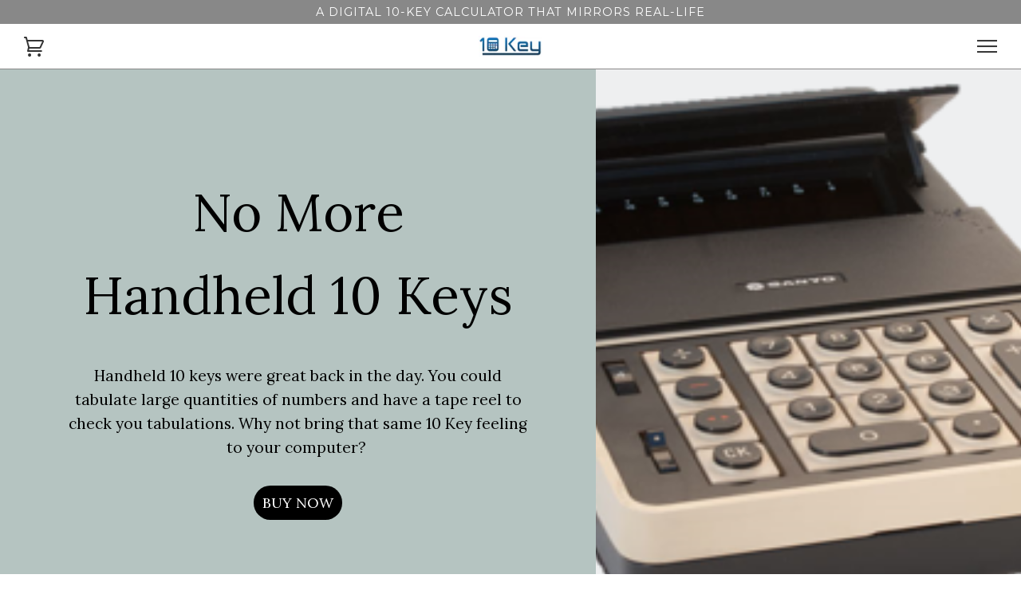

--- FILE ---
content_type: text/html; charset=utf-8
request_url: https://pentacalc.com/pages/just-like-a-handheld-10-key
body_size: 21293
content:
<!doctype html>
<!--[if lt IE 7]><html class="no-js lt-ie9 lt-ie8 lt-ie7" lang="en"> <![endif]-->
<!--[if IE 7]><html class="no-js lt-ie9 lt-ie8" lang="en"> <![endif]-->
<!--[if IE 8]><html class="no-js lt-ie9" lang="en"> <![endif]-->
<!--[if IE 9 ]><html class="ie9 no-js"> <![endif]-->
<!--[if (gt IE 9)|!(IE)]><!--> <html class="no-js"> <!--<![endif]-->
<head>
  
  <!-- Global site tag (gtag.js) - Google AdWords: 827739220 -->
<script async src="https://www.googletagmanager.com/gtag/js?id=AW-827739220"></script>
<script>
  window.dataLayer = window.dataLayer || [];
  function gtag(){dataLayer.push(arguments);}
  gtag('js', new Date());

  gtag('config', 'AW-827739220');
</script>
<link rel="canonical" href="" />
  <!-- ======================= Pipeline Theme V3.0 ========================= -->
  <meta charset="utf-8">
  <meta http-equiv="X-UA-Compatible" content="IE=edge,chrome=1">

  
    <link rel="shortcut icon" href="//pentacalc.com/cdn/shop/files/10_key_logo_32x32.jpg?v=1614282248" type="image/png">
  

  <!-- Title and description ================================================ -->
  <title>
  Calculator software with 10 key calculator better than handheld 10 Key
  </title>

  
  <meta name="description" content="No More Handheld 10 Keys Handheld 10 keys were great back in the day. You could tabulate large quantities of numbers and have a tape reel to check you tabulations. Why not bring that same 10 Key feeling to your computer?  Buy Now AcCountant tested and approved The 10 Key software was built and test by accountant to ens">
  

  <!-- Product meta ========================================================= -->
  <!-- /snippets/social-meta-tags.liquid -->


  <meta property="og:type" content="website">
  <meta property="og:title" content="Calculator software with 10 key calculator better than handheld 10 Key">


  <meta property="og:description" content="No More Handheld 10 Keys Handheld 10 keys were great back in the day. You could tabulate large quantities of numbers and have a tape reel to check you tabulations. Why not bring that same 10 Key feeling to your computer?  Buy Now AcCountant tested and approved The 10 Key software was built and test by accountant to ens">

  <meta property="og:url" content="https://pentacalc.com/pages/just-like-a-handheld-10-key">
  <meta property="og:site_name" content="PentaCalc">









  <!-- Helpers ============================================================== -->
  <link rel="canonical" href="https://pentacalc.com/pages/just-like-a-handheld-10-key">
  <meta name="viewport" content="width=device-width,initial-scale=1">
  <meta name="theme-color" content="#333333">

  <!-- CSS ================================================================== -->
  <link href="//pentacalc.com/cdn/shop/t/3/assets/style.scss.css?v=76128452449907437081674764412" rel="stylesheet" type="text/css" media="all" />

  <!-- Modernizr ============================================================ -->
  <script src="//pentacalc.com/cdn/shop/t/3/assets/modernizr.min.js?v=137617515274177302221509075618" type="text/javascript"></script>

  <!-- jQuery v2.2.3 ======================================================== -->
  <script src="//pentacalc.com/cdn/shop/t/3/assets/jquery.min.js?v=58211863146907186831509075618" type="text/javascript"></script>

  <!-- /snippets/oldIE-js.liquid -->


<!--[if lt IE 9]>
<script src="//cdnjs.cloudflare.com/ajax/libs/html5shiv/3.7.2/html5shiv.min.js" type="text/javascript"></script>
<script src="//pentacalc.com/cdn/shop/t/3/assets/respond.min.js?v=52248677837542619231509075618" type="text/javascript"></script>
<script src="//pentacalc.com/cdn/shop/t/3/assets/background_size_emu.js?v=20512233629963367491509075616" type="text/javascript"></script>
<link href="//pentacalc.com/cdn/shop/t/3/assets/respond-proxy.html" id="respond-proxy" rel="respond-proxy" />
<link href="//pentacalc.com/search?q=515a8147327d943d57daa92b4ac76820" id="respond-redirect" rel="respond-redirect" />
<script src="//pentacalc.com/search?q=515a8147327d943d57daa92b4ac76820" type="text/javascript"></script>
<![endif]-->



  <script>
    var theme = {
      strings: {
        addToCart: "Add to Cart",
        soldOut: "Sold Out",
        unavailable: "Unavailable"
      },
      moneyFormat: "${{amount}}"
    }
  </script>

  
  

  <!-- /snippets/fonts.liquid -->

<script src="//pentacalc.com/cdn/shop/t/3/assets/webfont.js?v=30949158316048555571509075619" type="text/javascript"></script>
<script type="text/javascript">
  WebFont.load({
    google: {
      families:
        
        
        ["Lora:400,400italic,700,700italic:latin","Montserrat:400:latin","Oswald:400:latin"]
    },
    timeout: 5000
  });
</script>



  <!-- Header hook for plugins ============================================== -->
   
  <script> var prices = [], productImages = [], bestSellersHTML = "", newestProductsHTML = ""; /* set product prices */  prices[176036315167] = '<span class="mega-menu-compare_at_price"><span class="money">$19.95</span></span><br> <span class="mega-menu-price"><span class="money">$14.95</span></span>'; productImages[176036315167] = '//pentacalc.com/cdn/shop/products/02_no_shadow-min_240x.png?v=1552695749';  /* get the collection images */ var collectionImages = []; </script>
<link rel="stylesheet" href="https://maxcdn.bootstrapcdn.com/font-awesome/4.6.2/css/font-awesome.min.css">

<link href="//pentacalc.com/cdn/shop/t/3/assets/buddha-megamenu.css?v=177414287675031590941576814450" rel="stylesheet" type="text/css" media="all" />
<script> var linkLists = {};  linkLists["main-menu"] = {}; linkLists["main-menu"].title = "Main menu"; linkLists["main-menu"].items = [];  linkLists["main-menu"].items[linkLists["main-menu"].items.length] = "/pages/the-most-powerful-and-exciting-on-screen-calculator-ever";  linkLists["main-menu"].items[linkLists["main-menu"].items.length] = "/products/10-key";  linkLists["main-menu"].items[linkLists["main-menu"].items.length] = "/pages/how-to-use-a-10-key-calculator";  linkLists["main-menu"].items[linkLists["main-menu"].items.length] = "/pages/10-key-calculator-for-your-desktop";  linkLists["main-menu"].items[linkLists["main-menu"].items.length] = "/pages/os-compatibility";  linkLists["main-menu"].items[linkLists["main-menu"].items.length] = "/blogs/financial-blog";  linkLists["main-menu"].items[linkLists["main-menu"].items.length] = "/pages/contact-us";   linkLists["footer"] = {}; linkLists["footer"].title = "Footer menu"; linkLists["footer"].items = [];  linkLists["footer"].items[linkLists["footer"].items.length] = "/search";   linkLists["digital-calculators"] = {}; linkLists["digital-calculators"].title = "Digital Calculators"; linkLists["digital-calculators"].items = [];  linkLists["digital-calculators"].items[linkLists["digital-calculators"].items.length] = "/pages/10-key-calculator-for-your-desktop";  linkLists["digital-calculators"].items[linkLists["digital-calculators"].items.length] = "/pages/statistics-calculator";  linkLists["digital-calculators"].items[linkLists["digital-calculators"].items.length] = "/pages/financial-calculator";  linkLists["digital-calculators"].items[linkLists["digital-calculators"].items.length] = "/pages/scientific-calculator";  linkLists["digital-calculators"].items[linkLists["digital-calculators"].items.length] = "/pages/programming-calculator";  linkLists["digital-calculators"].items[linkLists["digital-calculators"].items.length] = "/pages/graphing-calculator";  linkLists["digital-calculators"].items[linkLists["digital-calculators"].items.length] = "/pages/unit-converting-calculator";  linkLists["digital-calculators"].items[linkLists["digital-calculators"].items.length] = "/pages/create-your-own-custom-calculator";   linkLists["blog"] = {}; linkLists["blog"].title = "Blog"; linkLists["blog"].items = [];  linkLists["blog"].items[linkLists["blog"].items.length] = "/blogs/financial-blog";  linkLists["blog"].items[linkLists["blog"].items.length] = "/blogs/financial-blog";   linkLists["faqs"] = {}; linkLists["faqs"].title = "FAQS"; linkLists["faqs"].items = [];  linkLists["faqs"].items[linkLists["faqs"].items.length] = "/pages/any-annual-fees";  linkLists["faqs"].items[linkLists["faqs"].items.length] = "/pages/os-compatibility";  linkLists["faqs"].items[linkLists["faqs"].items.length] = "/pages/corporate-discounts";  linkLists["faqs"].items[linkLists["faqs"].items.length] = "/pages/how-to-reload-pentacalc-on-your-computer";  linkLists["faqs"].items[linkLists["faqs"].items.length] = "/pages/how-to-use-a-10-key-calculator";  linkLists["faqs"].items[linkLists["faqs"].items.length] = "/pages/fix-enter-key-that-stopped-totaling";   linkLists["10-key-calculator"] = {}; linkLists["10-key-calculator"].title = "10-Key calculator"; linkLists["10-key-calculator"].items = [];  linkLists["10-key-calculator"].items[linkLists["10-key-calculator"].items.length] = "/pages/digital-tape-reel-for-10-key-calculator";  linkLists["10-key-calculator"].items[linkLists["10-key-calculator"].items.length] = "/pages/auto-or-manual-decimal";  linkLists["10-key-calculator"].items[linkLists["10-key-calculator"].items.length] = "/pages/tax-rate";   linkLists["scientific-calculator"] = {}; linkLists["scientific-calculator"].title = "Scientific Calculator"; linkLists["scientific-calculator"].items = [];  linkLists["scientific-calculator"].items[linkLists["scientific-calculator"].items.length] = "/pages/trigonometric-functions";  linkLists["scientific-calculator"].items[linkLists["scientific-calculator"].items.length] = "/pages/logarithmic-exponential-and-hyperbolic-functions";  linkLists["scientific-calculator"].items[linkLists["scientific-calculator"].items.length] = "/pages/rectangular-and-polar-conversions";  linkLists["scientific-calculator"].items[linkLists["scientific-calculator"].items.length] = "/pages/bases";   linkLists["financial-calculator"] = {}; linkLists["financial-calculator"].title = "Financial Calculator"; linkLists["financial-calculator"].items = [];  linkLists["financial-calculator"].items[linkLists["financial-calculator"].items.length] = "/pages/time-value-of-money-calculator";  linkLists["financial-calculator"].items[linkLists["financial-calculator"].items.length] = "/pages/cash-flow";  linkLists["financial-calculator"].items[linkLists["financial-calculator"].items.length] = "/pages/depreciation-calculator";   linkLists["statistics-calculator"] = {}; linkLists["statistics-calculator"].title = "Statistics Calculator"; linkLists["statistics-calculator"].items = [];  linkLists["statistics-calculator"].items[linkLists["statistics-calculator"].items.length] = "/pages/regression-analysis-1";  linkLists["statistics-calculator"].items[linkLists["statistics-calculator"].items.length] = "/pages/variable-statistics";  linkLists["statistics-calculator"].items[linkLists["statistics-calculator"].items.length] = "/pages/complex-numbers";   linkLists["programming-calculator"] = {}; linkLists["programming-calculator"].title = "Programming Calculator"; linkLists["programming-calculator"].items = [];  linkLists["programming-calculator"].items[linkLists["programming-calculator"].items.length] = "/pages/basic-operation";  linkLists["programming-calculator"].items[linkLists["programming-calculator"].items.length] = "/pages/word-size";  linkLists["programming-calculator"].items[linkLists["programming-calculator"].items.length] = "/pages/sign";  linkLists["programming-calculator"].items[linkLists["programming-calculator"].items.length] = "/pages/carry-and-overflow-flags";   linkLists["graphing-calculator"] = {}; linkLists["graphing-calculator"].title = "Graphing Calculator"; linkLists["graphing-calculator"].items = [];  linkLists["graphing-calculator"].items[linkLists["graphing-calculator"].items.length] = "/pages/create-graphs";  linkLists["graphing-calculator"].items[linkLists["graphing-calculator"].items.length] = "/pages/cartesian-coordinate";  linkLists["graphing-calculator"].items[linkLists["graphing-calculator"].items.length] = "/pages/line-feed";   linkLists["units-converter"] = {}; linkLists["units-converter"].title = "Units Converter"; linkLists["units-converter"].items = [];  linkLists["units-converter"].items[linkLists["units-converter"].items.length] = "/pages/smart-units";  linkLists["units-converter"].items[linkLists["units-converter"].items.length] = "/pages/create-new-units";   linkLists["create-a-calculator"] = {}; linkLists["create-a-calculator"].title = "Create a calculator"; linkLists["create-a-calculator"].items = [];  linkLists["create-a-calculator"].items[linkLists["create-a-calculator"].items.length] = "/pages/create-your-own-custom-calculator";  linkLists["create-a-calculator"].items[linkLists["create-a-calculator"].items.length] = "/pages/auto-or-manual-decimal";   linkLists["15057092639-child-1a7347d5efdc83d00b0f817a6e914533-legacy-buy-now"] = {}; linkLists["15057092639-child-1a7347d5efdc83d00b0f817a6e914533-legacy-buy-now"].title = "Buy Now"; linkLists["15057092639-child-1a7347d5efdc83d00b0f817a6e914533-legacy-buy-now"].items = [];  linkLists["15057092639-child-1a7347d5efdc83d00b0f817a6e914533-legacy-buy-now"].items[linkLists["15057092639-child-1a7347d5efdc83d00b0f817a6e914533-legacy-buy-now"].items.length] = "/products/10-key";   linkLists["15063187487-child-717035d5c7d7a818ae0c0684082c0001-legacy-8-in-1-calculator"] = {}; linkLists["15063187487-child-717035d5c7d7a818ae0c0684082c0001-legacy-8-in-1-calculator"].title = "8 in 1 Calculator"; linkLists["15063187487-child-717035d5c7d7a818ae0c0684082c0001-legacy-8-in-1-calculator"].items = [];  linkLists["15063187487-child-717035d5c7d7a818ae0c0684082c0001-legacy-8-in-1-calculator"].items[linkLists["15063187487-child-717035d5c7d7a818ae0c0684082c0001-legacy-8-in-1-calculator"].items.length] = "/pages/10-key-calculator-for-your-desktop";  linkLists["15063187487-child-717035d5c7d7a818ae0c0684082c0001-legacy-8-in-1-calculator"].items[linkLists["15063187487-child-717035d5c7d7a818ae0c0684082c0001-legacy-8-in-1-calculator"].items.length] = "/pages/statistics-calculator";  linkLists["15063187487-child-717035d5c7d7a818ae0c0684082c0001-legacy-8-in-1-calculator"].items[linkLists["15063187487-child-717035d5c7d7a818ae0c0684082c0001-legacy-8-in-1-calculator"].items.length] = "/pages/financial-calculator";  linkLists["15063187487-child-717035d5c7d7a818ae0c0684082c0001-legacy-8-in-1-calculator"].items[linkLists["15063187487-child-717035d5c7d7a818ae0c0684082c0001-legacy-8-in-1-calculator"].items.length] = "/pages/scientific-calculator";  linkLists["15063187487-child-717035d5c7d7a818ae0c0684082c0001-legacy-8-in-1-calculator"].items[linkLists["15063187487-child-717035d5c7d7a818ae0c0684082c0001-legacy-8-in-1-calculator"].items.length] = "/pages/programming-calculator";  linkLists["15063187487-child-717035d5c7d7a818ae0c0684082c0001-legacy-8-in-1-calculator"].items[linkLists["15063187487-child-717035d5c7d7a818ae0c0684082c0001-legacy-8-in-1-calculator"].items.length] = "/pages/graphing-calculator";  linkLists["15063187487-child-717035d5c7d7a818ae0c0684082c0001-legacy-8-in-1-calculator"].items[linkLists["15063187487-child-717035d5c7d7a818ae0c0684082c0001-legacy-8-in-1-calculator"].items.length] = "/pages/unit-converting-calculator";  linkLists["15063187487-child-717035d5c7d7a818ae0c0684082c0001-legacy-8-in-1-calculator"].items[linkLists["15063187487-child-717035d5c7d7a818ae0c0684082c0001-legacy-8-in-1-calculator"].items.length] = "/pages/create-your-own-custom-calculator";   linkLists["26767949855-child-126fc25d247721f885d10370a6172941-legacy-faqs"] = {}; linkLists["26767949855-child-126fc25d247721f885d10370a6172941-legacy-faqs"].title = "FAQs"; linkLists["26767949855-child-126fc25d247721f885d10370a6172941-legacy-faqs"].items = [];  linkLists["26767949855-child-126fc25d247721f885d10370a6172941-legacy-faqs"].items[linkLists["26767949855-child-126fc25d247721f885d10370a6172941-legacy-faqs"].items.length] = "/pages/corporate-discounts";  linkLists["26767949855-child-126fc25d247721f885d10370a6172941-legacy-faqs"].items[linkLists["26767949855-child-126fc25d247721f885d10370a6172941-legacy-faqs"].items.length] = "/pages/how-to-use-a-10-key-calculator";  linkLists["26767949855-child-126fc25d247721f885d10370a6172941-legacy-faqs"].items[linkLists["26767949855-child-126fc25d247721f885d10370a6172941-legacy-faqs"].items.length] = "/pages/os-compatibility";  linkLists["26767949855-child-126fc25d247721f885d10370a6172941-legacy-faqs"].items[linkLists["26767949855-child-126fc25d247721f885d10370a6172941-legacy-faqs"].items.length] = "/pages/how-to-reload-pentacalc-on-your-computer";   linkLists["33310900255-child-c55fe36b78af277b415cd14473938189-legacy-blog"] = {}; linkLists["33310900255-child-c55fe36b78af277b415cd14473938189-legacy-blog"].title = "Blog"; linkLists["33310900255-child-c55fe36b78af277b415cd14473938189-legacy-blog"].items = [];  linkLists["33310900255-child-c55fe36b78af277b415cd14473938189-legacy-blog"].items[linkLists["33310900255-child-c55fe36b78af277b415cd14473938189-legacy-blog"].items.length] = "/blogs/financial-blog";  linkLists["33310900255-child-c55fe36b78af277b415cd14473938189-legacy-blog"].items[linkLists["33310900255-child-c55fe36b78af277b415cd14473938189-legacy-blog"].items.length] = "/blogs/financial-blog";   linkLists["15057059871-child-72dfa103b34917cd321032ece0dfa65a-legacy-what-is-a-pentacalc"] = {}; linkLists["15057059871-child-72dfa103b34917cd321032ece0dfa65a-legacy-what-is-a-pentacalc"].title = "What is a Pentacalc?"; linkLists["15057059871-child-72dfa103b34917cd321032ece0dfa65a-legacy-what-is-a-pentacalc"].items = [];  linkLists["15057059871-child-72dfa103b34917cd321032ece0dfa65a-legacy-what-is-a-pentacalc"].items[linkLists["15057059871-child-72dfa103b34917cd321032ece0dfa65a-legacy-what-is-a-pentacalc"].items.length] = "/pages/10-key-calculator-for-your-desktop";  linkLists["15057059871-child-72dfa103b34917cd321032ece0dfa65a-legacy-what-is-a-pentacalc"].items[linkLists["15057059871-child-72dfa103b34917cd321032ece0dfa65a-legacy-what-is-a-pentacalc"].items.length] = "/pages/statistics-calculator";  linkLists["15057059871-child-72dfa103b34917cd321032ece0dfa65a-legacy-what-is-a-pentacalc"].items[linkLists["15057059871-child-72dfa103b34917cd321032ece0dfa65a-legacy-what-is-a-pentacalc"].items.length] = "/pages/financial-calculator";  linkLists["15057059871-child-72dfa103b34917cd321032ece0dfa65a-legacy-what-is-a-pentacalc"].items[linkLists["15057059871-child-72dfa103b34917cd321032ece0dfa65a-legacy-what-is-a-pentacalc"].items.length] = "/pages/scientific-calculator";  linkLists["15057059871-child-72dfa103b34917cd321032ece0dfa65a-legacy-what-is-a-pentacalc"].items[linkLists["15057059871-child-72dfa103b34917cd321032ece0dfa65a-legacy-what-is-a-pentacalc"].items.length] = "/pages/programming-calculator";  linkLists["15057059871-child-72dfa103b34917cd321032ece0dfa65a-legacy-what-is-a-pentacalc"].items[linkLists["15057059871-child-72dfa103b34917cd321032ece0dfa65a-legacy-what-is-a-pentacalc"].items.length] = "/pages/graphing-calculator";  linkLists["15057059871-child-72dfa103b34917cd321032ece0dfa65a-legacy-what-is-a-pentacalc"].items[linkLists["15057059871-child-72dfa103b34917cd321032ece0dfa65a-legacy-what-is-a-pentacalc"].items.length] = "/pages/unit-converting-calculator";   linkLists["39644463216-child-6ee27d0cc091b04210cecfaf51ceca22-legacy-10-key-calculator"] = {}; linkLists["39644463216-child-6ee27d0cc091b04210cecfaf51ceca22-legacy-10-key-calculator"].title = "10-Key Calculator"; linkLists["39644463216-child-6ee27d0cc091b04210cecfaf51ceca22-legacy-10-key-calculator"].items = [];  linkLists["39644463216-child-6ee27d0cc091b04210cecfaf51ceca22-legacy-10-key-calculator"].items[linkLists["39644463216-child-6ee27d0cc091b04210cecfaf51ceca22-legacy-10-key-calculator"].items.length] = "/pages/how-to-use-a-10-key-calculator";  linkLists["39644463216-child-6ee27d0cc091b04210cecfaf51ceca22-legacy-10-key-calculator"].items[linkLists["39644463216-child-6ee27d0cc091b04210cecfaf51ceca22-legacy-10-key-calculator"].items.length] = "/pages/digital-tape-reel-for-10-key-calculator";  linkLists["39644463216-child-6ee27d0cc091b04210cecfaf51ceca22-legacy-10-key-calculator"].items[linkLists["39644463216-child-6ee27d0cc091b04210cecfaf51ceca22-legacy-10-key-calculator"].items.length] = "/pages/tax-rate";  linkLists["39644463216-child-6ee27d0cc091b04210cecfaf51ceca22-legacy-10-key-calculator"].items[linkLists["39644463216-child-6ee27d0cc091b04210cecfaf51ceca22-legacy-10-key-calculator"].items.length] = "/pages/auto-or-manual-decimal";   linkLists["39644495984-child-7a5f643a6dd662f4954d638a4f932c36-legacy-statistics-calculator"] = {}; linkLists["39644495984-child-7a5f643a6dd662f4954d638a4f932c36-legacy-statistics-calculator"].title = "Statistics Calculator"; linkLists["39644495984-child-7a5f643a6dd662f4954d638a4f932c36-legacy-statistics-calculator"].items = [];  linkLists["39644495984-child-7a5f643a6dd662f4954d638a4f932c36-legacy-statistics-calculator"].items[linkLists["39644495984-child-7a5f643a6dd662f4954d638a4f932c36-legacy-statistics-calculator"].items.length] = "/pages/regression-analysis-1";  linkLists["39644495984-child-7a5f643a6dd662f4954d638a4f932c36-legacy-statistics-calculator"].items[linkLists["39644495984-child-7a5f643a6dd662f4954d638a4f932c36-legacy-statistics-calculator"].items.length] = "/pages/variable-statistics";  linkLists["39644495984-child-7a5f643a6dd662f4954d638a4f932c36-legacy-statistics-calculator"].items[linkLists["39644495984-child-7a5f643a6dd662f4954d638a4f932c36-legacy-statistics-calculator"].items.length] = "/pages/complex-numbers";   linkLists["39644528752-child-c46190f8fba531746bccf5f7e3e77c2b-legacy-finacial-calculator"] = {}; linkLists["39644528752-child-c46190f8fba531746bccf5f7e3e77c2b-legacy-finacial-calculator"].title = "Finacial Calculator"; linkLists["39644528752-child-c46190f8fba531746bccf5f7e3e77c2b-legacy-finacial-calculator"].items = [];  linkLists["39644528752-child-c46190f8fba531746bccf5f7e3e77c2b-legacy-finacial-calculator"].items[linkLists["39644528752-child-c46190f8fba531746bccf5f7e3e77c2b-legacy-finacial-calculator"].items.length] = "/pages/time-value-of-money-calculator";  linkLists["39644528752-child-c46190f8fba531746bccf5f7e3e77c2b-legacy-finacial-calculator"].items[linkLists["39644528752-child-c46190f8fba531746bccf5f7e3e77c2b-legacy-finacial-calculator"].items.length] = "/pages/cash-flow";  linkLists["39644528752-child-c46190f8fba531746bccf5f7e3e77c2b-legacy-finacial-calculator"].items[linkLists["39644528752-child-c46190f8fba531746bccf5f7e3e77c2b-legacy-finacial-calculator"].items.length] = "/pages/depreciation-calculator";   linkLists["39644561520-child-131c9f9cbbbbe813160e85f615c37755-legacy-scientific-calculator"] = {}; linkLists["39644561520-child-131c9f9cbbbbe813160e85f615c37755-legacy-scientific-calculator"].title = "Scientific Calculator"; linkLists["39644561520-child-131c9f9cbbbbe813160e85f615c37755-legacy-scientific-calculator"].items = [];  linkLists["39644561520-child-131c9f9cbbbbe813160e85f615c37755-legacy-scientific-calculator"].items[linkLists["39644561520-child-131c9f9cbbbbe813160e85f615c37755-legacy-scientific-calculator"].items.length] = "/pages/trigonometric-functions";  linkLists["39644561520-child-131c9f9cbbbbe813160e85f615c37755-legacy-scientific-calculator"].items[linkLists["39644561520-child-131c9f9cbbbbe813160e85f615c37755-legacy-scientific-calculator"].items.length] = "/pages/logarithmic-exponential-and-hyperbolic-functions";  linkLists["39644561520-child-131c9f9cbbbbe813160e85f615c37755-legacy-scientific-calculator"].items[linkLists["39644561520-child-131c9f9cbbbbe813160e85f615c37755-legacy-scientific-calculator"].items.length] = "/pages/rectangular-and-polar-conversions";  linkLists["39644561520-child-131c9f9cbbbbe813160e85f615c37755-legacy-scientific-calculator"].items[linkLists["39644561520-child-131c9f9cbbbbe813160e85f615c37755-legacy-scientific-calculator"].items.length] = "/pages/bases";   linkLists["35057270815-child-63ba81815b843b1bc9f368ee0a83201a-legacy-calculator-software"] = {}; linkLists["35057270815-child-63ba81815b843b1bc9f368ee0a83201a-legacy-calculator-software"].title = "Calculator Software"; linkLists["35057270815-child-63ba81815b843b1bc9f368ee0a83201a-legacy-calculator-software"].items = [];  linkLists["35057270815-child-63ba81815b843b1bc9f368ee0a83201a-legacy-calculator-software"].items[linkLists["35057270815-child-63ba81815b843b1bc9f368ee0a83201a-legacy-calculator-software"].items.length] = "/products/10-key";   linkLists["39644692592-child-27351681cb65ce11836ccdc8b589def9-legacy-how-to-use"] = {}; linkLists["39644692592-child-27351681cb65ce11836ccdc8b589def9-legacy-how-to-use"].title = "How To Use "; linkLists["39644692592-child-27351681cb65ce11836ccdc8b589def9-legacy-how-to-use"].items = [];  linkLists["39644692592-child-27351681cb65ce11836ccdc8b589def9-legacy-how-to-use"].items[linkLists["39644692592-child-27351681cb65ce11836ccdc8b589def9-legacy-how-to-use"].items.length] = "/pages/how-to-use-a-10-key-calculator";  linkLists["39644692592-child-27351681cb65ce11836ccdc8b589def9-legacy-how-to-use"].items[linkLists["39644692592-child-27351681cb65ce11836ccdc8b589def9-legacy-how-to-use"].items.length] = "/pages/demo-of-the-10-key-calculator-for-pentacalc";   linkLists["39703380080-child-18761d4acb946bf75228055aa3c5f4ee-legacy-programming-calculator"] = {}; linkLists["39703380080-child-18761d4acb946bf75228055aa3c5f4ee-legacy-programming-calculator"].title = "Programming Calculator"; linkLists["39703380080-child-18761d4acb946bf75228055aa3c5f4ee-legacy-programming-calculator"].items = [];  linkLists["39703380080-child-18761d4acb946bf75228055aa3c5f4ee-legacy-programming-calculator"].items[linkLists["39703380080-child-18761d4acb946bf75228055aa3c5f4ee-legacy-programming-calculator"].items.length] = "/pages/basic-operation";  linkLists["39703380080-child-18761d4acb946bf75228055aa3c5f4ee-legacy-programming-calculator"].items[linkLists["39703380080-child-18761d4acb946bf75228055aa3c5f4ee-legacy-programming-calculator"].items.length] = "/pages/word-size";  linkLists["39703380080-child-18761d4acb946bf75228055aa3c5f4ee-legacy-programming-calculator"].items[linkLists["39703380080-child-18761d4acb946bf75228055aa3c5f4ee-legacy-programming-calculator"].items.length] = "/pages/sign";  linkLists["39703380080-child-18761d4acb946bf75228055aa3c5f4ee-legacy-programming-calculator"].items[linkLists["39703380080-child-18761d4acb946bf75228055aa3c5f4ee-legacy-programming-calculator"].items.length] = "/pages/carry-and-overflow-flags";   linkLists["39703543920-child-44bacedcabd8c704c024edbb585fe893-legacy-graphing-calculator"] = {}; linkLists["39703543920-child-44bacedcabd8c704c024edbb585fe893-legacy-graphing-calculator"].title = "Graphing Calculator"; linkLists["39703543920-child-44bacedcabd8c704c024edbb585fe893-legacy-graphing-calculator"].items = [];  linkLists["39703543920-child-44bacedcabd8c704c024edbb585fe893-legacy-graphing-calculator"].items[linkLists["39703543920-child-44bacedcabd8c704c024edbb585fe893-legacy-graphing-calculator"].items.length] = "/pages/create-graphs";  linkLists["39703543920-child-44bacedcabd8c704c024edbb585fe893-legacy-graphing-calculator"].items[linkLists["39703543920-child-44bacedcabd8c704c024edbb585fe893-legacy-graphing-calculator"].items.length] = "/pages/cartesian-coordinate";  linkLists["39703543920-child-44bacedcabd8c704c024edbb585fe893-legacy-graphing-calculator"].items[linkLists["39703543920-child-44bacedcabd8c704c024edbb585fe893-legacy-graphing-calculator"].items.length] = "/pages/line-feed";   linkLists["39703674992-child-cb2f2b2c0032054cfa9e8cd579692993-legacy-units-converter"] = {}; linkLists["39703674992-child-cb2f2b2c0032054cfa9e8cd579692993-legacy-units-converter"].title = "Units Converter"; linkLists["39703674992-child-cb2f2b2c0032054cfa9e8cd579692993-legacy-units-converter"].items = [];  linkLists["39703674992-child-cb2f2b2c0032054cfa9e8cd579692993-legacy-units-converter"].items[linkLists["39703674992-child-cb2f2b2c0032054cfa9e8cd579692993-legacy-units-converter"].items.length] = "/pages/smart-units";  linkLists["39703674992-child-cb2f2b2c0032054cfa9e8cd579692993-legacy-units-converter"].items[linkLists["39703674992-child-cb2f2b2c0032054cfa9e8cd579692993-legacy-units-converter"].items.length] = "/pages/create-new-units";   linkLists["39703773296-child-29ad8042929b377f33c7f8de5e113487-legacy-customize-a-calculator"] = {}; linkLists["39703773296-child-29ad8042929b377f33c7f8de5e113487-legacy-customize-a-calculator"].title = "Customize a Calculator"; linkLists["39703773296-child-29ad8042929b377f33c7f8de5e113487-legacy-customize-a-calculator"].items = [];  linkLists["39703773296-child-29ad8042929b377f33c7f8de5e113487-legacy-customize-a-calculator"].items[linkLists["39703773296-child-29ad8042929b377f33c7f8de5e113487-legacy-customize-a-calculator"].items.length] = "/pages/create-your-own-custom-calculator";  linkLists["39703773296-child-29ad8042929b377f33c7f8de5e113487-legacy-customize-a-calculator"].items[linkLists["39703773296-child-29ad8042929b377f33c7f8de5e113487-legacy-customize-a-calculator"].items.length] = "/pages/auto-or-manual-decimal";   linkLists["39644659824-child-364d1c891356d82d8009f41580553564-legacy-fees-discounts"] = {}; linkLists["39644659824-child-364d1c891356d82d8009f41580553564-legacy-fees-discounts"].title = "Fees & Discounts"; linkLists["39644659824-child-364d1c891356d82d8009f41580553564-legacy-fees-discounts"].items = [];  linkLists["39644659824-child-364d1c891356d82d8009f41580553564-legacy-fees-discounts"].items[linkLists["39644659824-child-364d1c891356d82d8009f41580553564-legacy-fees-discounts"].items.length] = "/pages/any-annual-fees";  linkLists["39644659824-child-364d1c891356d82d8009f41580553564-legacy-fees-discounts"].items[linkLists["39644659824-child-364d1c891356d82d8009f41580553564-legacy-fees-discounts"].items.length] = "/pages/corporate-discounts";   linkLists["39703937136-child-1b4fa172743443e044e0a5ec86ebc4a4-legacy-compatibility"] = {}; linkLists["39703937136-child-1b4fa172743443e044e0a5ec86ebc4a4-legacy-compatibility"].title = "Compatibility"; linkLists["39703937136-child-1b4fa172743443e044e0a5ec86ebc4a4-legacy-compatibility"].items = [];  linkLists["39703937136-child-1b4fa172743443e044e0a5ec86ebc4a4-legacy-compatibility"].items[linkLists["39703937136-child-1b4fa172743443e044e0a5ec86ebc4a4-legacy-compatibility"].items.length] = "/pages/os-compatibility";   linkLists["39704002672-child-7b0b5c4490fdc816f0b6c74d00b86daf-legacy-fix-errors"] = {}; linkLists["39704002672-child-7b0b5c4490fdc816f0b6c74d00b86daf-legacy-fix-errors"].title = "Fix Errors"; linkLists["39704002672-child-7b0b5c4490fdc816f0b6c74d00b86daf-legacy-fix-errors"].items = [];  linkLists["39704002672-child-7b0b5c4490fdc816f0b6c74d00b86daf-legacy-fix-errors"].items[linkLists["39704002672-child-7b0b5c4490fdc816f0b6c74d00b86daf-legacy-fix-errors"].items.length] = "/pages/fix-enter-key-that-stopped-totaling";  linkLists["39704002672-child-7b0b5c4490fdc816f0b6c74d00b86daf-legacy-fix-errors"].items[linkLists["39704002672-child-7b0b5c4490fdc816f0b6c74d00b86daf-legacy-fix-errors"].items.length] = "/pages/fixing-error-loading-standard-cal";  linkLists["39704002672-child-7b0b5c4490fdc816f0b6c74d00b86daf-legacy-fix-errors"].items[linkLists["39704002672-child-7b0b5c4490fdc816f0b6c74d00b86daf-legacy-fix-errors"].items.length] = "/pages/how-to-reload-pentacalc-on-your-computer";   linkLists["39704133744-child-5583d93ff6995f37e6526ebdd7bf791a-legacy-recent-blog-posts"] = {}; linkLists["39704133744-child-5583d93ff6995f37e6526ebdd7bf791a-legacy-recent-blog-posts"].title = "Recent Blog Posts"; linkLists["39704133744-child-5583d93ff6995f37e6526ebdd7bf791a-legacy-recent-blog-posts"].items = [];  linkLists["39704133744-child-5583d93ff6995f37e6526ebdd7bf791a-legacy-recent-blog-posts"].items[linkLists["39704133744-child-5583d93ff6995f37e6526ebdd7bf791a-legacy-recent-blog-posts"].items.length] = "https://pentacalc.com/blogs/financial-blog/3-keys-to-being-a-top-performing-auditor";  linkLists["39704133744-child-5583d93ff6995f37e6526ebdd7bf791a-legacy-recent-blog-posts"].items[linkLists["39704133744-child-5583d93ff6995f37e6526ebdd7bf791a-legacy-recent-blog-posts"].items.length] = "https://pentacalc.com/blogs/financial-blog/learn-the-ten-key";   linkLists["39704232048-child-3ab4955bfe2855b8e4cca39f0f16f2b5-legacy-contact"] = {}; linkLists["39704232048-child-3ab4955bfe2855b8e4cca39f0f16f2b5-legacy-contact"].title = "Contact"; linkLists["39704232048-child-3ab4955bfe2855b8e4cca39f0f16f2b5-legacy-contact"].items = [];  linkLists["39704232048-child-3ab4955bfe2855b8e4cca39f0f16f2b5-legacy-contact"].items[linkLists["39704232048-child-3ab4955bfe2855b8e4cca39f0f16f2b5-legacy-contact"].items.length] = "/pages/meet-the-pentacalc-team";   linkLists["customer-account-main-menu"] = {}; linkLists["customer-account-main-menu"].title = "Customer account main menu"; linkLists["customer-account-main-menu"].items = [];  linkLists["customer-account-main-menu"].items[linkLists["customer-account-main-menu"].items.length] = "/";  linkLists["customer-account-main-menu"].items[linkLists["customer-account-main-menu"].items.length] = "https://shopify.com/24938638/account/orders?locale=en&region_country=US";   </script>
<script src="//pentacalc.com/cdn/shop/t/3/assets/buddha-megamenu.js?v=66802854337926334761576814459" async data-no-instant></script>
  <script>window.performance && window.performance.mark && window.performance.mark('shopify.content_for_header.start');</script><meta id="shopify-digital-wallet" name="shopify-digital-wallet" content="/24938638/digital_wallets/dialog">
<meta name="shopify-checkout-api-token" content="59151c108e9143fa1d276cf619816d6d">
<meta id="in-context-paypal-metadata" data-shop-id="24938638" data-venmo-supported="false" data-environment="production" data-locale="en_US" data-paypal-v4="true" data-currency="USD">
<script async="async" src="/checkouts/internal/preloads.js?locale=en-US"></script>
<link rel="preconnect" href="https://shop.app" crossorigin="anonymous">
<script async="async" src="https://shop.app/checkouts/internal/preloads.js?locale=en-US&shop_id=24938638" crossorigin="anonymous"></script>
<script id="apple-pay-shop-capabilities" type="application/json">{"shopId":24938638,"countryCode":"US","currencyCode":"USD","merchantCapabilities":["supports3DS"],"merchantId":"gid:\/\/shopify\/Shop\/24938638","merchantName":"PentaCalc","requiredBillingContactFields":["postalAddress","email"],"requiredShippingContactFields":["postalAddress","email"],"shippingType":"shipping","supportedNetworks":["visa","masterCard","amex","discover","elo","jcb"],"total":{"type":"pending","label":"PentaCalc","amount":"1.00"},"shopifyPaymentsEnabled":true,"supportsSubscriptions":true}</script>
<script id="shopify-features" type="application/json">{"accessToken":"59151c108e9143fa1d276cf619816d6d","betas":["rich-media-storefront-analytics"],"domain":"pentacalc.com","predictiveSearch":true,"shopId":24938638,"locale":"en"}</script>
<script>var Shopify = Shopify || {};
Shopify.shop = "pentacalc.myshopify.com";
Shopify.locale = "en";
Shopify.currency = {"active":"USD","rate":"1.0"};
Shopify.country = "US";
Shopify.theme = {"name":"Pentacalc","id":4919590943,"schema_name":"Pipeline","schema_version":"3.0","theme_store_id":null,"role":"main"};
Shopify.theme.handle = "null";
Shopify.theme.style = {"id":null,"handle":null};
Shopify.cdnHost = "pentacalc.com/cdn";
Shopify.routes = Shopify.routes || {};
Shopify.routes.root = "/";</script>
<script type="module">!function(o){(o.Shopify=o.Shopify||{}).modules=!0}(window);</script>
<script>!function(o){function n(){var o=[];function n(){o.push(Array.prototype.slice.apply(arguments))}return n.q=o,n}var t=o.Shopify=o.Shopify||{};t.loadFeatures=n(),t.autoloadFeatures=n()}(window);</script>
<script>
  window.ShopifyPay = window.ShopifyPay || {};
  window.ShopifyPay.apiHost = "shop.app\/pay";
  window.ShopifyPay.redirectState = null;
</script>
<script id="shop-js-analytics" type="application/json">{"pageType":"page"}</script>
<script defer="defer" async type="module" src="//pentacalc.com/cdn/shopifycloud/shop-js/modules/v2/client.init-shop-cart-sync_BdyHc3Nr.en.esm.js"></script>
<script defer="defer" async type="module" src="//pentacalc.com/cdn/shopifycloud/shop-js/modules/v2/chunk.common_Daul8nwZ.esm.js"></script>
<script type="module">
  await import("//pentacalc.com/cdn/shopifycloud/shop-js/modules/v2/client.init-shop-cart-sync_BdyHc3Nr.en.esm.js");
await import("//pentacalc.com/cdn/shopifycloud/shop-js/modules/v2/chunk.common_Daul8nwZ.esm.js");

  window.Shopify.SignInWithShop?.initShopCartSync?.({"fedCMEnabled":true,"windoidEnabled":true});

</script>
<script>
  window.Shopify = window.Shopify || {};
  if (!window.Shopify.featureAssets) window.Shopify.featureAssets = {};
  window.Shopify.featureAssets['shop-js'] = {"shop-cart-sync":["modules/v2/client.shop-cart-sync_QYOiDySF.en.esm.js","modules/v2/chunk.common_Daul8nwZ.esm.js"],"init-fed-cm":["modules/v2/client.init-fed-cm_DchLp9rc.en.esm.js","modules/v2/chunk.common_Daul8nwZ.esm.js"],"shop-button":["modules/v2/client.shop-button_OV7bAJc5.en.esm.js","modules/v2/chunk.common_Daul8nwZ.esm.js"],"init-windoid":["modules/v2/client.init-windoid_DwxFKQ8e.en.esm.js","modules/v2/chunk.common_Daul8nwZ.esm.js"],"shop-cash-offers":["modules/v2/client.shop-cash-offers_DWtL6Bq3.en.esm.js","modules/v2/chunk.common_Daul8nwZ.esm.js","modules/v2/chunk.modal_CQq8HTM6.esm.js"],"shop-toast-manager":["modules/v2/client.shop-toast-manager_CX9r1SjA.en.esm.js","modules/v2/chunk.common_Daul8nwZ.esm.js"],"init-shop-email-lookup-coordinator":["modules/v2/client.init-shop-email-lookup-coordinator_UhKnw74l.en.esm.js","modules/v2/chunk.common_Daul8nwZ.esm.js"],"pay-button":["modules/v2/client.pay-button_DzxNnLDY.en.esm.js","modules/v2/chunk.common_Daul8nwZ.esm.js"],"avatar":["modules/v2/client.avatar_BTnouDA3.en.esm.js"],"init-shop-cart-sync":["modules/v2/client.init-shop-cart-sync_BdyHc3Nr.en.esm.js","modules/v2/chunk.common_Daul8nwZ.esm.js"],"shop-login-button":["modules/v2/client.shop-login-button_D8B466_1.en.esm.js","modules/v2/chunk.common_Daul8nwZ.esm.js","modules/v2/chunk.modal_CQq8HTM6.esm.js"],"init-customer-accounts-sign-up":["modules/v2/client.init-customer-accounts-sign-up_C8fpPm4i.en.esm.js","modules/v2/client.shop-login-button_D8B466_1.en.esm.js","modules/v2/chunk.common_Daul8nwZ.esm.js","modules/v2/chunk.modal_CQq8HTM6.esm.js"],"init-shop-for-new-customer-accounts":["modules/v2/client.init-shop-for-new-customer-accounts_CVTO0Ztu.en.esm.js","modules/v2/client.shop-login-button_D8B466_1.en.esm.js","modules/v2/chunk.common_Daul8nwZ.esm.js","modules/v2/chunk.modal_CQq8HTM6.esm.js"],"init-customer-accounts":["modules/v2/client.init-customer-accounts_dRgKMfrE.en.esm.js","modules/v2/client.shop-login-button_D8B466_1.en.esm.js","modules/v2/chunk.common_Daul8nwZ.esm.js","modules/v2/chunk.modal_CQq8HTM6.esm.js"],"shop-follow-button":["modules/v2/client.shop-follow-button_CkZpjEct.en.esm.js","modules/v2/chunk.common_Daul8nwZ.esm.js","modules/v2/chunk.modal_CQq8HTM6.esm.js"],"lead-capture":["modules/v2/client.lead-capture_BntHBhfp.en.esm.js","modules/v2/chunk.common_Daul8nwZ.esm.js","modules/v2/chunk.modal_CQq8HTM6.esm.js"],"checkout-modal":["modules/v2/client.checkout-modal_CfxcYbTm.en.esm.js","modules/v2/chunk.common_Daul8nwZ.esm.js","modules/v2/chunk.modal_CQq8HTM6.esm.js"],"shop-login":["modules/v2/client.shop-login_Da4GZ2H6.en.esm.js","modules/v2/chunk.common_Daul8nwZ.esm.js","modules/v2/chunk.modal_CQq8HTM6.esm.js"],"payment-terms":["modules/v2/client.payment-terms_MV4M3zvL.en.esm.js","modules/v2/chunk.common_Daul8nwZ.esm.js","modules/v2/chunk.modal_CQq8HTM6.esm.js"]};
</script>
<script>(function() {
  var isLoaded = false;
  function asyncLoad() {
    if (isLoaded) return;
    isLoaded = true;
    var urls = ["\/\/shopify.privy.com\/widget.js?shop=pentacalc.myshopify.com","https:\/\/embed.tawk.to\/widget-script\/59fa9b39bb0c3f433d4c678d\/default.js?shop=pentacalc.myshopify.com","\/\/sumo-shopify.com\/apps\/shopify\/sumome-plugin\/js\/sumome.js?siteID=14626881e11c90a22dc8f4b717d84b6181fe0b2b5376ca331f3a9b22eb389e3e\u0026shopId=24938638\u0026login=79cef8968bca23c9336e137270c96789cff3dbee\u0026shop=pentacalc.myshopify.com","https:\/\/shopifyapp.rontar.com\/ScriptTags\/onlinestore.js?advId=22788\u0026audienceId=0f935387-0dce-4e81-9a55-0db791eae6e1\u0026priceId=3998\u0026shop=pentacalc.myshopify.com","https:\/\/cdn.recovermycart.com\/scripts\/CartJS_v2.min.js?shop=pentacalc.myshopify.com\u0026shop=pentacalc.myshopify.com"];
    for (var i = 0; i < urls.length; i++) {
      var s = document.createElement('script');
      s.type = 'text/javascript';
      s.async = true;
      s.src = urls[i];
      var x = document.getElementsByTagName('script')[0];
      x.parentNode.insertBefore(s, x);
    }
  };
  if(window.attachEvent) {
    window.attachEvent('onload', asyncLoad);
  } else {
    window.addEventListener('load', asyncLoad, false);
  }
})();</script>
<script id="__st">var __st={"a":24938638,"offset":-25200,"reqid":"97a53681-43c1-4259-8579-83d3213bf245-1768949037","pageurl":"pentacalc.com\/pages\/just-like-a-handheld-10-key","s":"pages-6662881392","u":"c0bf88795d9e","p":"page","rtyp":"page","rid":6662881392};</script>
<script>window.ShopifyPaypalV4VisibilityTracking = true;</script>
<script id="captcha-bootstrap">!function(){'use strict';const t='contact',e='account',n='new_comment',o=[[t,t],['blogs',n],['comments',n],[t,'customer']],c=[[e,'customer_login'],[e,'guest_login'],[e,'recover_customer_password'],[e,'create_customer']],r=t=>t.map((([t,e])=>`form[action*='/${t}']:not([data-nocaptcha='true']) input[name='form_type'][value='${e}']`)).join(','),a=t=>()=>t?[...document.querySelectorAll(t)].map((t=>t.form)):[];function s(){const t=[...o],e=r(t);return a(e)}const i='password',u='form_key',d=['recaptcha-v3-token','g-recaptcha-response','h-captcha-response',i],f=()=>{try{return window.sessionStorage}catch{return}},m='__shopify_v',_=t=>t.elements[u];function p(t,e,n=!1){try{const o=window.sessionStorage,c=JSON.parse(o.getItem(e)),{data:r}=function(t){const{data:e,action:n}=t;return t[m]||n?{data:e,action:n}:{data:t,action:n}}(c);for(const[e,n]of Object.entries(r))t.elements[e]&&(t.elements[e].value=n);n&&o.removeItem(e)}catch(o){console.error('form repopulation failed',{error:o})}}const l='form_type',E='cptcha';function T(t){t.dataset[E]=!0}const w=window,h=w.document,L='Shopify',v='ce_forms',y='captcha';let A=!1;((t,e)=>{const n=(g='f06e6c50-85a8-45c8-87d0-21a2b65856fe',I='https://cdn.shopify.com/shopifycloud/storefront-forms-hcaptcha/ce_storefront_forms_captcha_hcaptcha.v1.5.2.iife.js',D={infoText:'Protected by hCaptcha',privacyText:'Privacy',termsText:'Terms'},(t,e,n)=>{const o=w[L][v],c=o.bindForm;if(c)return c(t,g,e,D).then(n);var r;o.q.push([[t,g,e,D],n]),r=I,A||(h.body.append(Object.assign(h.createElement('script'),{id:'captcha-provider',async:!0,src:r})),A=!0)});var g,I,D;w[L]=w[L]||{},w[L][v]=w[L][v]||{},w[L][v].q=[],w[L][y]=w[L][y]||{},w[L][y].protect=function(t,e){n(t,void 0,e),T(t)},Object.freeze(w[L][y]),function(t,e,n,w,h,L){const[v,y,A,g]=function(t,e,n){const i=e?o:[],u=t?c:[],d=[...i,...u],f=r(d),m=r(i),_=r(d.filter((([t,e])=>n.includes(e))));return[a(f),a(m),a(_),s()]}(w,h,L),I=t=>{const e=t.target;return e instanceof HTMLFormElement?e:e&&e.form},D=t=>v().includes(t);t.addEventListener('submit',(t=>{const e=I(t);if(!e)return;const n=D(e)&&!e.dataset.hcaptchaBound&&!e.dataset.recaptchaBound,o=_(e),c=g().includes(e)&&(!o||!o.value);(n||c)&&t.preventDefault(),c&&!n&&(function(t){try{if(!f())return;!function(t){const e=f();if(!e)return;const n=_(t);if(!n)return;const o=n.value;o&&e.removeItem(o)}(t);const e=Array.from(Array(32),(()=>Math.random().toString(36)[2])).join('');!function(t,e){_(t)||t.append(Object.assign(document.createElement('input'),{type:'hidden',name:u})),t.elements[u].value=e}(t,e),function(t,e){const n=f();if(!n)return;const o=[...t.querySelectorAll(`input[type='${i}']`)].map((({name:t})=>t)),c=[...d,...o],r={};for(const[a,s]of new FormData(t).entries())c.includes(a)||(r[a]=s);n.setItem(e,JSON.stringify({[m]:1,action:t.action,data:r}))}(t,e)}catch(e){console.error('failed to persist form',e)}}(e),e.submit())}));const S=(t,e)=>{t&&!t.dataset[E]&&(n(t,e.some((e=>e===t))),T(t))};for(const o of['focusin','change'])t.addEventListener(o,(t=>{const e=I(t);D(e)&&S(e,y())}));const B=e.get('form_key'),M=e.get(l),P=B&&M;t.addEventListener('DOMContentLoaded',(()=>{const t=y();if(P)for(const e of t)e.elements[l].value===M&&p(e,B);[...new Set([...A(),...v().filter((t=>'true'===t.dataset.shopifyCaptcha))])].forEach((e=>S(e,t)))}))}(h,new URLSearchParams(w.location.search),n,t,e,['guest_login'])})(!0,!0)}();</script>
<script integrity="sha256-4kQ18oKyAcykRKYeNunJcIwy7WH5gtpwJnB7kiuLZ1E=" data-source-attribution="shopify.loadfeatures" defer="defer" src="//pentacalc.com/cdn/shopifycloud/storefront/assets/storefront/load_feature-a0a9edcb.js" crossorigin="anonymous"></script>
<script crossorigin="anonymous" defer="defer" src="//pentacalc.com/cdn/shopifycloud/storefront/assets/shopify_pay/storefront-65b4c6d7.js?v=20250812"></script>
<script data-source-attribution="shopify.dynamic_checkout.dynamic.init">var Shopify=Shopify||{};Shopify.PaymentButton=Shopify.PaymentButton||{isStorefrontPortableWallets:!0,init:function(){window.Shopify.PaymentButton.init=function(){};var t=document.createElement("script");t.src="https://pentacalc.com/cdn/shopifycloud/portable-wallets/latest/portable-wallets.en.js",t.type="module",document.head.appendChild(t)}};
</script>
<script data-source-attribution="shopify.dynamic_checkout.buyer_consent">
  function portableWalletsHideBuyerConsent(e){var t=document.getElementById("shopify-buyer-consent"),n=document.getElementById("shopify-subscription-policy-button");t&&n&&(t.classList.add("hidden"),t.setAttribute("aria-hidden","true"),n.removeEventListener("click",e))}function portableWalletsShowBuyerConsent(e){var t=document.getElementById("shopify-buyer-consent"),n=document.getElementById("shopify-subscription-policy-button");t&&n&&(t.classList.remove("hidden"),t.removeAttribute("aria-hidden"),n.addEventListener("click",e))}window.Shopify?.PaymentButton&&(window.Shopify.PaymentButton.hideBuyerConsent=portableWalletsHideBuyerConsent,window.Shopify.PaymentButton.showBuyerConsent=portableWalletsShowBuyerConsent);
</script>
<script data-source-attribution="shopify.dynamic_checkout.cart.bootstrap">document.addEventListener("DOMContentLoaded",(function(){function t(){return document.querySelector("shopify-accelerated-checkout-cart, shopify-accelerated-checkout")}if(t())Shopify.PaymentButton.init();else{new MutationObserver((function(e,n){t()&&(Shopify.PaymentButton.init(),n.disconnect())})).observe(document.body,{childList:!0,subtree:!0})}}));
</script>
<link id="shopify-accelerated-checkout-styles" rel="stylesheet" media="screen" href="https://pentacalc.com/cdn/shopifycloud/portable-wallets/latest/accelerated-checkout-backwards-compat.css" crossorigin="anonymous">
<style id="shopify-accelerated-checkout-cart">
        #shopify-buyer-consent {
  margin-top: 1em;
  display: inline-block;
  width: 100%;
}

#shopify-buyer-consent.hidden {
  display: none;
}

#shopify-subscription-policy-button {
  background: none;
  border: none;
  padding: 0;
  text-decoration: underline;
  font-size: inherit;
  cursor: pointer;
}

#shopify-subscription-policy-button::before {
  box-shadow: none;
}

      </style>

<script>window.performance && window.performance.mark && window.performance.mark('shopify.content_for_header.end');</script>
<meta property="og:image" content="https://cdn.shopify.com/s/files/1/2493/8638/files/Pentacalc_Logo.png?height=628&pad_color=fff&v=1613527453&width=1200" />
<meta property="og:image:secure_url" content="https://cdn.shopify.com/s/files/1/2493/8638/files/Pentacalc_Logo.png?height=628&pad_color=fff&v=1613527453&width=1200" />
<meta property="og:image:width" content="1200" />
<meta property="og:image:height" content="628" />
<meta property="og:image:alt" content="The most recommended 10 Key Software" />
<link href="https://monorail-edge.shopifysvc.com" rel="dns-prefetch">
<script>(function(){if ("sendBeacon" in navigator && "performance" in window) {try {var session_token_from_headers = performance.getEntriesByType('navigation')[0].serverTiming.find(x => x.name == '_s').description;} catch {var session_token_from_headers = undefined;}var session_cookie_matches = document.cookie.match(/_shopify_s=([^;]*)/);var session_token_from_cookie = session_cookie_matches && session_cookie_matches.length === 2 ? session_cookie_matches[1] : "";var session_token = session_token_from_headers || session_token_from_cookie || "";function handle_abandonment_event(e) {var entries = performance.getEntries().filter(function(entry) {return /monorail-edge.shopifysvc.com/.test(entry.name);});if (!window.abandonment_tracked && entries.length === 0) {window.abandonment_tracked = true;var currentMs = Date.now();var navigation_start = performance.timing.navigationStart;var payload = {shop_id: 24938638,url: window.location.href,navigation_start,duration: currentMs - navigation_start,session_token,page_type: "page"};window.navigator.sendBeacon("https://monorail-edge.shopifysvc.com/v1/produce", JSON.stringify({schema_id: "online_store_buyer_site_abandonment/1.1",payload: payload,metadata: {event_created_at_ms: currentMs,event_sent_at_ms: currentMs}}));}}window.addEventListener('pagehide', handle_abandonment_event);}}());</script>
<script id="web-pixels-manager-setup">(function e(e,d,r,n,o){if(void 0===o&&(o={}),!Boolean(null===(a=null===(i=window.Shopify)||void 0===i?void 0:i.analytics)||void 0===a?void 0:a.replayQueue)){var i,a;window.Shopify=window.Shopify||{};var t=window.Shopify;t.analytics=t.analytics||{};var s=t.analytics;s.replayQueue=[],s.publish=function(e,d,r){return s.replayQueue.push([e,d,r]),!0};try{self.performance.mark("wpm:start")}catch(e){}var l=function(){var e={modern:/Edge?\/(1{2}[4-9]|1[2-9]\d|[2-9]\d{2}|\d{4,})\.\d+(\.\d+|)|Firefox\/(1{2}[4-9]|1[2-9]\d|[2-9]\d{2}|\d{4,})\.\d+(\.\d+|)|Chrom(ium|e)\/(9{2}|\d{3,})\.\d+(\.\d+|)|(Maci|X1{2}).+ Version\/(15\.\d+|(1[6-9]|[2-9]\d|\d{3,})\.\d+)([,.]\d+|)( \(\w+\)|)( Mobile\/\w+|) Safari\/|Chrome.+OPR\/(9{2}|\d{3,})\.\d+\.\d+|(CPU[ +]OS|iPhone[ +]OS|CPU[ +]iPhone|CPU IPhone OS|CPU iPad OS)[ +]+(15[._]\d+|(1[6-9]|[2-9]\d|\d{3,})[._]\d+)([._]\d+|)|Android:?[ /-](13[3-9]|1[4-9]\d|[2-9]\d{2}|\d{4,})(\.\d+|)(\.\d+|)|Android.+Firefox\/(13[5-9]|1[4-9]\d|[2-9]\d{2}|\d{4,})\.\d+(\.\d+|)|Android.+Chrom(ium|e)\/(13[3-9]|1[4-9]\d|[2-9]\d{2}|\d{4,})\.\d+(\.\d+|)|SamsungBrowser\/([2-9]\d|\d{3,})\.\d+/,legacy:/Edge?\/(1[6-9]|[2-9]\d|\d{3,})\.\d+(\.\d+|)|Firefox\/(5[4-9]|[6-9]\d|\d{3,})\.\d+(\.\d+|)|Chrom(ium|e)\/(5[1-9]|[6-9]\d|\d{3,})\.\d+(\.\d+|)([\d.]+$|.*Safari\/(?![\d.]+ Edge\/[\d.]+$))|(Maci|X1{2}).+ Version\/(10\.\d+|(1[1-9]|[2-9]\d|\d{3,})\.\d+)([,.]\d+|)( \(\w+\)|)( Mobile\/\w+|) Safari\/|Chrome.+OPR\/(3[89]|[4-9]\d|\d{3,})\.\d+\.\d+|(CPU[ +]OS|iPhone[ +]OS|CPU[ +]iPhone|CPU IPhone OS|CPU iPad OS)[ +]+(10[._]\d+|(1[1-9]|[2-9]\d|\d{3,})[._]\d+)([._]\d+|)|Android:?[ /-](13[3-9]|1[4-9]\d|[2-9]\d{2}|\d{4,})(\.\d+|)(\.\d+|)|Mobile Safari.+OPR\/([89]\d|\d{3,})\.\d+\.\d+|Android.+Firefox\/(13[5-9]|1[4-9]\d|[2-9]\d{2}|\d{4,})\.\d+(\.\d+|)|Android.+Chrom(ium|e)\/(13[3-9]|1[4-9]\d|[2-9]\d{2}|\d{4,})\.\d+(\.\d+|)|Android.+(UC? ?Browser|UCWEB|U3)[ /]?(15\.([5-9]|\d{2,})|(1[6-9]|[2-9]\d|\d{3,})\.\d+)\.\d+|SamsungBrowser\/(5\.\d+|([6-9]|\d{2,})\.\d+)|Android.+MQ{2}Browser\/(14(\.(9|\d{2,})|)|(1[5-9]|[2-9]\d|\d{3,})(\.\d+|))(\.\d+|)|K[Aa][Ii]OS\/(3\.\d+|([4-9]|\d{2,})\.\d+)(\.\d+|)/},d=e.modern,r=e.legacy,n=navigator.userAgent;return n.match(d)?"modern":n.match(r)?"legacy":"unknown"}(),u="modern"===l?"modern":"legacy",c=(null!=n?n:{modern:"",legacy:""})[u],f=function(e){return[e.baseUrl,"/wpm","/b",e.hashVersion,"modern"===e.buildTarget?"m":"l",".js"].join("")}({baseUrl:d,hashVersion:r,buildTarget:u}),m=function(e){var d=e.version,r=e.bundleTarget,n=e.surface,o=e.pageUrl,i=e.monorailEndpoint;return{emit:function(e){var a=e.status,t=e.errorMsg,s=(new Date).getTime(),l=JSON.stringify({metadata:{event_sent_at_ms:s},events:[{schema_id:"web_pixels_manager_load/3.1",payload:{version:d,bundle_target:r,page_url:o,status:a,surface:n,error_msg:t},metadata:{event_created_at_ms:s}}]});if(!i)return console&&console.warn&&console.warn("[Web Pixels Manager] No Monorail endpoint provided, skipping logging."),!1;try{return self.navigator.sendBeacon.bind(self.navigator)(i,l)}catch(e){}var u=new XMLHttpRequest;try{return u.open("POST",i,!0),u.setRequestHeader("Content-Type","text/plain"),u.send(l),!0}catch(e){return console&&console.warn&&console.warn("[Web Pixels Manager] Got an unhandled error while logging to Monorail."),!1}}}}({version:r,bundleTarget:l,surface:e.surface,pageUrl:self.location.href,monorailEndpoint:e.monorailEndpoint});try{o.browserTarget=l,function(e){var d=e.src,r=e.async,n=void 0===r||r,o=e.onload,i=e.onerror,a=e.sri,t=e.scriptDataAttributes,s=void 0===t?{}:t,l=document.createElement("script"),u=document.querySelector("head"),c=document.querySelector("body");if(l.async=n,l.src=d,a&&(l.integrity=a,l.crossOrigin="anonymous"),s)for(var f in s)if(Object.prototype.hasOwnProperty.call(s,f))try{l.dataset[f]=s[f]}catch(e){}if(o&&l.addEventListener("load",o),i&&l.addEventListener("error",i),u)u.appendChild(l);else{if(!c)throw new Error("Did not find a head or body element to append the script");c.appendChild(l)}}({src:f,async:!0,onload:function(){if(!function(){var e,d;return Boolean(null===(d=null===(e=window.Shopify)||void 0===e?void 0:e.analytics)||void 0===d?void 0:d.initialized)}()){var d=window.webPixelsManager.init(e)||void 0;if(d){var r=window.Shopify.analytics;r.replayQueue.forEach((function(e){var r=e[0],n=e[1],o=e[2];d.publishCustomEvent(r,n,o)})),r.replayQueue=[],r.publish=d.publishCustomEvent,r.visitor=d.visitor,r.initialized=!0}}},onerror:function(){return m.emit({status:"failed",errorMsg:"".concat(f," has failed to load")})},sri:function(e){var d=/^sha384-[A-Za-z0-9+/=]+$/;return"string"==typeof e&&d.test(e)}(c)?c:"",scriptDataAttributes:o}),m.emit({status:"loading"})}catch(e){m.emit({status:"failed",errorMsg:(null==e?void 0:e.message)||"Unknown error"})}}})({shopId: 24938638,storefrontBaseUrl: "https://pentacalc.com",extensionsBaseUrl: "https://extensions.shopifycdn.com/cdn/shopifycloud/web-pixels-manager",monorailEndpoint: "https://monorail-edge.shopifysvc.com/unstable/produce_batch",surface: "storefront-renderer",enabledBetaFlags: ["2dca8a86"],webPixelsConfigList: [{"id":"64520359","eventPayloadVersion":"v1","runtimeContext":"LAX","scriptVersion":"1","type":"CUSTOM","privacyPurposes":["MARKETING"],"name":"Meta pixel (migrated)"},{"id":"88539303","eventPayloadVersion":"v1","runtimeContext":"LAX","scriptVersion":"1","type":"CUSTOM","privacyPurposes":["ANALYTICS"],"name":"Google Analytics tag (migrated)"},{"id":"shopify-app-pixel","configuration":"{}","eventPayloadVersion":"v1","runtimeContext":"STRICT","scriptVersion":"0450","apiClientId":"shopify-pixel","type":"APP","privacyPurposes":["ANALYTICS","MARKETING"]},{"id":"shopify-custom-pixel","eventPayloadVersion":"v1","runtimeContext":"LAX","scriptVersion":"0450","apiClientId":"shopify-pixel","type":"CUSTOM","privacyPurposes":["ANALYTICS","MARKETING"]}],isMerchantRequest: false,initData: {"shop":{"name":"PentaCalc","paymentSettings":{"currencyCode":"USD"},"myshopifyDomain":"pentacalc.myshopify.com","countryCode":"US","storefrontUrl":"https:\/\/pentacalc.com"},"customer":null,"cart":null,"checkout":null,"productVariants":[],"purchasingCompany":null},},"https://pentacalc.com/cdn","fcfee988w5aeb613cpc8e4bc33m6693e112",{"modern":"","legacy":""},{"shopId":"24938638","storefrontBaseUrl":"https:\/\/pentacalc.com","extensionBaseUrl":"https:\/\/extensions.shopifycdn.com\/cdn\/shopifycloud\/web-pixels-manager","surface":"storefront-renderer","enabledBetaFlags":"[\"2dca8a86\"]","isMerchantRequest":"false","hashVersion":"fcfee988w5aeb613cpc8e4bc33m6693e112","publish":"custom","events":"[[\"page_viewed\",{}]]"});</script><script>
  window.ShopifyAnalytics = window.ShopifyAnalytics || {};
  window.ShopifyAnalytics.meta = window.ShopifyAnalytics.meta || {};
  window.ShopifyAnalytics.meta.currency = 'USD';
  var meta = {"page":{"pageType":"page","resourceType":"page","resourceId":6662881392,"requestId":"97a53681-43c1-4259-8579-83d3213bf245-1768949037"}};
  for (var attr in meta) {
    window.ShopifyAnalytics.meta[attr] = meta[attr];
  }
</script>
<script class="analytics">
  (function () {
    var customDocumentWrite = function(content) {
      var jquery = null;

      if (window.jQuery) {
        jquery = window.jQuery;
      } else if (window.Checkout && window.Checkout.$) {
        jquery = window.Checkout.$;
      }

      if (jquery) {
        jquery('body').append(content);
      }
    };

    var hasLoggedConversion = function(token) {
      if (token) {
        return document.cookie.indexOf('loggedConversion=' + token) !== -1;
      }
      return false;
    }

    var setCookieIfConversion = function(token) {
      if (token) {
        var twoMonthsFromNow = new Date(Date.now());
        twoMonthsFromNow.setMonth(twoMonthsFromNow.getMonth() + 2);

        document.cookie = 'loggedConversion=' + token + '; expires=' + twoMonthsFromNow;
      }
    }

    var trekkie = window.ShopifyAnalytics.lib = window.trekkie = window.trekkie || [];
    if (trekkie.integrations) {
      return;
    }
    trekkie.methods = [
      'identify',
      'page',
      'ready',
      'track',
      'trackForm',
      'trackLink'
    ];
    trekkie.factory = function(method) {
      return function() {
        var args = Array.prototype.slice.call(arguments);
        args.unshift(method);
        trekkie.push(args);
        return trekkie;
      };
    };
    for (var i = 0; i < trekkie.methods.length; i++) {
      var key = trekkie.methods[i];
      trekkie[key] = trekkie.factory(key);
    }
    trekkie.load = function(config) {
      trekkie.config = config || {};
      trekkie.config.initialDocumentCookie = document.cookie;
      var first = document.getElementsByTagName('script')[0];
      var script = document.createElement('script');
      script.type = 'text/javascript';
      script.onerror = function(e) {
        var scriptFallback = document.createElement('script');
        scriptFallback.type = 'text/javascript';
        scriptFallback.onerror = function(error) {
                var Monorail = {
      produce: function produce(monorailDomain, schemaId, payload) {
        var currentMs = new Date().getTime();
        var event = {
          schema_id: schemaId,
          payload: payload,
          metadata: {
            event_created_at_ms: currentMs,
            event_sent_at_ms: currentMs
          }
        };
        return Monorail.sendRequest("https://" + monorailDomain + "/v1/produce", JSON.stringify(event));
      },
      sendRequest: function sendRequest(endpointUrl, payload) {
        // Try the sendBeacon API
        if (window && window.navigator && typeof window.navigator.sendBeacon === 'function' && typeof window.Blob === 'function' && !Monorail.isIos12()) {
          var blobData = new window.Blob([payload], {
            type: 'text/plain'
          });

          if (window.navigator.sendBeacon(endpointUrl, blobData)) {
            return true;
          } // sendBeacon was not successful

        } // XHR beacon

        var xhr = new XMLHttpRequest();

        try {
          xhr.open('POST', endpointUrl);
          xhr.setRequestHeader('Content-Type', 'text/plain');
          xhr.send(payload);
        } catch (e) {
          console.log(e);
        }

        return false;
      },
      isIos12: function isIos12() {
        return window.navigator.userAgent.lastIndexOf('iPhone; CPU iPhone OS 12_') !== -1 || window.navigator.userAgent.lastIndexOf('iPad; CPU OS 12_') !== -1;
      }
    };
    Monorail.produce('monorail-edge.shopifysvc.com',
      'trekkie_storefront_load_errors/1.1',
      {shop_id: 24938638,
      theme_id: 4919590943,
      app_name: "storefront",
      context_url: window.location.href,
      source_url: "//pentacalc.com/cdn/s/trekkie.storefront.cd680fe47e6c39ca5d5df5f0a32d569bc48c0f27.min.js"});

        };
        scriptFallback.async = true;
        scriptFallback.src = '//pentacalc.com/cdn/s/trekkie.storefront.cd680fe47e6c39ca5d5df5f0a32d569bc48c0f27.min.js';
        first.parentNode.insertBefore(scriptFallback, first);
      };
      script.async = true;
      script.src = '//pentacalc.com/cdn/s/trekkie.storefront.cd680fe47e6c39ca5d5df5f0a32d569bc48c0f27.min.js';
      first.parentNode.insertBefore(script, first);
    };
    trekkie.load(
      {"Trekkie":{"appName":"storefront","development":false,"defaultAttributes":{"shopId":24938638,"isMerchantRequest":null,"themeId":4919590943,"themeCityHash":"9762134784468879058","contentLanguage":"en","currency":"USD","eventMetadataId":"9288f9c1-d0fe-4063-8664-444c810ced31"},"isServerSideCookieWritingEnabled":true,"monorailRegion":"shop_domain","enabledBetaFlags":["65f19447"]},"Session Attribution":{},"S2S":{"facebookCapiEnabled":false,"source":"trekkie-storefront-renderer","apiClientId":580111}}
    );

    var loaded = false;
    trekkie.ready(function() {
      if (loaded) return;
      loaded = true;

      window.ShopifyAnalytics.lib = window.trekkie;

      var originalDocumentWrite = document.write;
      document.write = customDocumentWrite;
      try { window.ShopifyAnalytics.merchantGoogleAnalytics.call(this); } catch(error) {};
      document.write = originalDocumentWrite;

      window.ShopifyAnalytics.lib.page(null,{"pageType":"page","resourceType":"page","resourceId":6662881392,"requestId":"97a53681-43c1-4259-8579-83d3213bf245-1768949037","shopifyEmitted":true});

      var match = window.location.pathname.match(/checkouts\/(.+)\/(thank_you|post_purchase)/)
      var token = match? match[1]: undefined;
      if (!hasLoggedConversion(token)) {
        setCookieIfConversion(token);
        
      }
    });


        var eventsListenerScript = document.createElement('script');
        eventsListenerScript.async = true;
        eventsListenerScript.src = "//pentacalc.com/cdn/shopifycloud/storefront/assets/shop_events_listener-3da45d37.js";
        document.getElementsByTagName('head')[0].appendChild(eventsListenerScript);

})();</script>
  <script>
  if (!window.ga || (window.ga && typeof window.ga !== 'function')) {
    window.ga = function ga() {
      (window.ga.q = window.ga.q || []).push(arguments);
      if (window.Shopify && window.Shopify.analytics && typeof window.Shopify.analytics.publish === 'function') {
        window.Shopify.analytics.publish("ga_stub_called", {}, {sendTo: "google_osp_migration"});
      }
      console.error("Shopify's Google Analytics stub called with:", Array.from(arguments), "\nSee https://help.shopify.com/manual/promoting-marketing/pixels/pixel-migration#google for more information.");
    };
    if (window.Shopify && window.Shopify.analytics && typeof window.Shopify.analytics.publish === 'function') {
      window.Shopify.analytics.publish("ga_stub_initialized", {}, {sendTo: "google_osp_migration"});
    }
  }
</script>
<script
  defer
  src="https://pentacalc.com/cdn/shopifycloud/perf-kit/shopify-perf-kit-3.0.4.min.js"
  data-application="storefront-renderer"
  data-shop-id="24938638"
  data-render-region="gcp-us-central1"
  data-page-type="page"
  data-theme-instance-id="4919590943"
  data-theme-name="Pipeline"
  data-theme-version="3.0"
  data-monorail-region="shop_domain"
  data-resource-timing-sampling-rate="10"
  data-shs="true"
  data-shs-beacon="true"
  data-shs-export-with-fetch="true"
  data-shs-logs-sample-rate="1"
  data-shs-beacon-endpoint="https://pentacalc.com/api/collect"
></script>
</head>

<body id="calculator-software-with-10-key-calculator-better-than-handheld-10-key" class="template-page" >
  <ul class="mm-contact mm-submenu" id="mm-contact" style="display:none;"> <li class="mm-contact-column"> <div class="mm-contact-content"> <form method="post" action="/contact#contact_form" id="contact_form" accept-charset="UTF-8" class="contact-form"><input type="hidden" name="form_type" value="contact" /><input type="hidden" name="utf8" value="✓" /> <h3>Contact us</h3>   <fieldset> <input placeholder="Name" name="contact[name]" type="text" tabindex="1" required> </fieldset> <fieldset> <input placeholder="Email" name="contact[email]" type="email" tabindex="2" required> </fieldset> <fieldset> <textarea placeholder="Message..." name="contact[body]" tabindex="5" required></textarea> </fieldset> <fieldset> <button type="submit" id="contact-submit">Send</button> </fieldset> </form> </div> </li> </ul><style>.buddha-hidden-wireframe{display:none !important}</style><ul class="buddha-hidden-wireframe"><li class="buddha-menu-item" ><a data-href="/" href="/" aria-label="Shop" data-no-instant="" onclick="mmGoToPage(this, event); return false;" ><i class="fa fa-none" aria-hidden="true"></i>Shop&nbsp;<i class="fa fa-angle-down" aria-hidden="true"></i><button class="toggle-menu-btn" style="display:none;" onclick="return toggleSubmenu(this)"><i class="fa fa-plus-circle" aria-hidden="true"></i></button></a><ul class="mm-submenu simple"><li ><div class="mega-menu-item-container" ><div class="mm-image-container" ><div class="mm-image" ><a data-href="/products/10-key" href="/products/10-key" aria-label="Calculator Software" data-no-instant="" onclick="mmGoToPage(this, event); return false;" ><img src="https://cdn.shopify.com/s/files/1/2493/8638/products/02_no_shadow-min_240x.png" class="get-product-image" data-id="176036315167"></a></div></div><a data-href="/products/10-key" href="/products/10-key" aria-label="Calculator Software" data-no-instant="" onclick="mmGoToPage(this, event); return false;" class="mm-featured-title" >Calculator Software</a><div class="mega-menu-prices get-mega-menu-prices" data-id="176036315167"></div></div></li><li ><div class="mega-menu-item-container" ><div class="mm-image-container" ><div class="mm-image" ><a data-href="/products/10-key-calculator-keypad" href="/products/10-key-calculator-keypad" aria-label="10-Key Keypad" data-no-instant="" onclick="mmGoToPage(this, event); return false;" ><img src="https://cdn.shopify.com/s/files/1/2493/8638/products/10_Key_Calculator_USB_4d14d710-f14f-4349-b7df-4c44fead66cb_240x.jpg" class="get-product-image" data-id="384454524959"></a></div></div><a data-href="/products/10-key-calculator-keypad" href="/products/10-key-calculator-keypad" aria-label="10-Key Keypad" data-no-instant="" onclick="mmGoToPage(this, event); return false;" class="mm-featured-title" >10-Key Keypad</a><div class="mega-menu-prices get-mega-menu-prices" data-id="384454524959"></div></div></li><li ><div class="mega-menu-item-container" ><div class="mm-image-container" ><div class="mm-image" ><a data-href="/products/10-key-calculator-bundle" href="/products/10-key-calculator-bundle" aria-label="Bundle" data-no-instant="" onclick="mmGoToPage(this, event); return false;" ><img src="https://cdn.shopify.com/s/files/1/2493/8638/products/10_key_software_bundle_240x.png" class="get-product-image" data-id="384463077407"></a></div></div><a data-href="/products/10-key-calculator-bundle" href="/products/10-key-calculator-bundle" aria-label="Bundle" data-no-instant="" onclick="mmGoToPage(this, event); return false;" class="mm-featured-title" >Bundle</a><div class="mega-menu-prices get-mega-menu-prices" data-id="384463077407"></div></div></li></ul></li><li class="buddha-menu-item" ><a data-href="/" href="/" aria-label="How To" data-no-instant="" onclick="mmGoToPage(this, event); return false;" ><i class="fa fa-none" aria-hidden="true"></i>How To&nbsp;<i class="fa fa-angle-down" aria-hidden="true"></i><button class="toggle-menu-btn" style="display:none;" onclick="return toggleSubmenu(this)"><i class="fa fa-plus-circle" aria-hidden="true"></i></button></a><ul class="mm-submenu simple"><li ><div class="mega-menu-item-container" ><div class="mm-list-name" ><span >Learn How</span></div><ul class="mm-submenu link-list"><li ><a data-href="/pages/see-pentacalc-in-action" href="/pages/see-pentacalc-in-action" aria-label="See the 10 Key Software in action" data-no-instant="" onclick="mmGoToPage(this, event); return false;" >See the 10 Key Software in action</a></li><li ><a data-href="/pages/3-minute-tutorial-video" href="/pages/3-minute-tutorial-video" aria-label="Learn to 10 Key in 3 minutes" data-no-instant="" onclick="mmGoToPage(this, event); return false;" >Learn to 10 Key in 3 minutes</a></li><li ><a data-href="/pages/what-10-key-speed-do-you-need-for-a-data-entry-job-3f" href="/pages/what-10-key-speed-do-you-need-for-a-data-entry-job-3f" aria-label="What 10 Key speed do you need for a data entry job?" data-no-instant="" onclick="mmGoToPage(this, event); return false;" >What 10 Key speed do you need for a data entry job?</a></li></ul></div></li><li ><div class="mega-menu-item-container" ><div class="mm-image-container" ><div class="mm-image" ><a data-href="/blogs/financial-blog/how-to-get-better-at-using-a-calculator" href="/blogs/financial-blog/how-to-get-better-at-using-a-calculator" aria-label="How to get better at using a calculator" data-no-instant="" onclick="mmGoToPage(this, event); return false;" ><img src="https://cdn.shopify.com/s/files/1/2493/8638/articles/pexels-photo-669615_240x.jpeg?v=1533702780"></a></div></div><a data-href="/blogs/financial-blog/how-to-get-better-at-using-a-calculator" href="/blogs/financial-blog/how-to-get-better-at-using-a-calculator" aria-label="How to get better at using a calculator" data-no-instant="" onclick="mmGoToPage(this, event); return false;" class="mm-featured-title" >How to get better at using a calculator</a><div class="mega-menu-prices get-mega-menu-prices" data-id="10933928048"></div></div></li><li ><div class="mega-menu-item-container" ><div class="mm-list-name" ><span >Learn More about 10 Key Software</span></div><ul class="mm-submenu link-list"><li ><a data-href="/pages/10-key-calculator-for-your-desktop" href="/pages/10-key-calculator-for-your-desktop" aria-label="PentaCalc's 10-Key Software" data-no-instant="" onclick="mmGoToPage(this, event); return false;" >PentaCalc's 10-Key Software</a></li><li ><a data-href="/pages/just-like-a-handheld-10-key" href="/pages/just-like-a-handheld-10-key" aria-label="Just like a handheld 10 Key" data-no-instant="" onclick="mmGoToPage(this, event); return false;" >Just like a handheld 10 Key</a></li><li ><a data-href="/pages/digital-tape-reel-for-10-key-calculator" href="/pages/digital-tape-reel-for-10-key-calculator" aria-label="Tape Reel for 10 key calculators" data-no-instant="" onclick="mmGoToPage(this, event); return false;" >Tape Reel for 10 key calculators</a></li></ul></div></li><li ><div class="mega-menu-item-container" ><div class="mm-image-container" ><div class="mm-image" ><a data-href="/blogs/financial-blog/learn-the-ten-key" href="/blogs/financial-blog/learn-the-ten-key" aria-label="Learn the 10 Key Calculator and Save Time" data-no-instant="" onclick="mmGoToPage(this, event); return false;" ><img src="https://cdn.shopify.com/s/files/1/2493/8638/articles/10-key_2081d525-41eb-4af8-bf71-ac17dfe839ec_240x.jpg?v=1522821550"></a></div></div><a data-href="/blogs/financial-blog/learn-the-ten-key" href="/blogs/financial-blog/learn-the-ten-key" aria-label="Learn the 10 Key Calculator and Save Time" data-no-instant="" onclick="mmGoToPage(this, event); return false;" class="mm-featured-title" >Learn the 10 Key Calculator and Save Time</a><div class="mega-menu-prices get-mega-menu-prices" data-id="5212110879"></div></div></li></ul></li><li class="buddha-menu-item" ><a data-href="/" href="/" aria-label="Calculators" data-no-instant="" onclick="mmGoToPage(this, event); return false;" ><i class="fa fa-calculator" aria-hidden="true"></i>Calculators&nbsp;<i class="fa fa-angle-down" aria-hidden="true"></i><button class="toggle-menu-btn" style="display:none;" onclick="return toggleSubmenu(this)"><i class="fa fa-plus-circle" aria-hidden="true"></i></button></a><ul class="mm-submenu simple"><li ><div class="mega-menu-item-container" ><div class="mm-list-name" ><span >10-Key Calculator</span></div><ul class="mm-submenu link-list"><li ><a data-href="/pages/see-pentacalc-in-action" href="/pages/see-pentacalc-in-action" aria-label="How to use 10 key Software" data-no-instant="" onclick="mmGoToPage(this, event); return false;" >How to use 10 key Software</a></li><li ><a data-href="/pages/digital-tape-reel-for-10-key-calculator" href="/pages/digital-tape-reel-for-10-key-calculator" aria-label="Digital Tape Reel" data-no-instant="" onclick="mmGoToPage(this, event); return false;" >Digital Tape Reel</a></li><li ><a data-href="/pages/just-like-a-handheld-10-key" href="/pages/just-like-a-handheld-10-key" aria-label="Just like a handheld 10 Key" data-no-instant="" onclick="mmGoToPage(this, event); return false;" >Just like a handheld 10 Key</a></li><li ><a data-href="/pages/tax-rate" href="/pages/tax-rate" aria-label="Tax Rate" data-no-instant="" onclick="mmGoToPage(this, event); return false;" >Tax Rate</a></li></ul></div></li><li ><div class="mega-menu-item-container" ><div class="mm-image-container" ><div class="mm-image" ><a data-href="/blogs/financial-blog/the-best-handheld-calculator" href="/blogs/financial-blog/the-best-handheld-calculator" aria-label="The best handheld calculator" data-no-instant="" onclick="mmGoToPage(this, event); return false;" ><img src="https://cdn.shopify.com/s/files/1/2493/8638/t/3/assets/mega-menu-51873-1-1547868638.jpg?12486855243739430945"></a></div></div><a data-href="/blogs/financial-blog/the-best-handheld-calculator" href="/blogs/financial-blog/the-best-handheld-calculator" aria-label="The best handheld calculator" data-no-instant="" onclick="mmGoToPage(this, event); return false;" class="mm-featured-title" >The best handheld calculator</a><div class="mega-menu-prices get-mega-menu-prices" data-id="6536560671"></div></div></li><li ><div class="mega-menu-item-container" ><div class="mm-list-name" ><span >Statistics Calculator</span></div><ul class="mm-submenu link-list"><li ><a data-href="/pages/regression-analysis-1" href="/pages/regression-analysis-1" aria-label="Regression Analysis" data-no-instant="" onclick="mmGoToPage(this, event); return false;" >Regression Analysis</a></li><li ><a data-href="/pages/variable-statistics" href="/pages/variable-statistics" aria-label="Variable Statistics" data-no-instant="" onclick="mmGoToPage(this, event); return false;" >Variable Statistics</a></li><li ><a data-href="/pages/complex-numbers" href="/pages/complex-numbers" aria-label="Complex Numbers" data-no-instant="" onclick="mmGoToPage(this, event); return false;" >Complex Numbers</a></li></ul></div></li><li ><div class="mega-menu-item-container" ><div class="mm-image-container" ><div class="mm-image" ><a data-href="/blogs/financial-blog/the-calculator-every-accountant-should-own" href="/blogs/financial-blog/the-calculator-every-accountant-should-own" aria-label="The 10 key calculator every accountant should own" data-no-instant="" onclick="mmGoToPage(this, event); return false;" ><img src="https://cdn.shopify.com/s/files/1/2493/8638/articles/pexels-photo-373072_240x.jpeg?v=1522820533"></a></div></div><a data-href="/blogs/financial-blog/the-calculator-every-accountant-should-own" href="/blogs/financial-blog/the-calculator-every-accountant-should-own" aria-label="The 10 key calculator every accountant should own" data-no-instant="" onclick="mmGoToPage(this, event); return false;" class="mm-featured-title" >The 10 key calculator every accountant should own</a><div class="mega-menu-prices get-mega-menu-prices" data-id="6536658975"></div></div></li><li ><div class="mega-menu-item-container" ><div class="mm-list-name" ><span >Financial Calculator</span></div><ul class="mm-submenu link-list"><li ><a data-href="/pages/time-value-of-money-calculator" href="/pages/time-value-of-money-calculator" aria-label="Time value of money" data-no-instant="" onclick="mmGoToPage(this, event); return false;" >Time value of money</a></li><li ><a data-href="/pages/cash-flow" href="/pages/cash-flow" aria-label="Cash Flow" data-no-instant="" onclick="mmGoToPage(this, event); return false;" >Cash Flow</a></li><li ><a data-href="/pages/depreciation-calculator" href="/pages/depreciation-calculator" aria-label="Bond &amp; Depreciation" data-no-instant="" onclick="mmGoToPage(this, event); return false;" >Bond & Depreciation</a></li></ul></div></li><li ><div class="mega-menu-item-container" ><div class="mm-list-name" ><span >Programming & Scientific Calculator</span></div><ul class="mm-submenu link-list"><li ><a data-href="/pages/trigonometric-functions" href="/pages/trigonometric-functions" aria-label="Trigonometric functions" data-no-instant="" onclick="mmGoToPage(this, event); return false;" >Trigonometric functions</a></li><li ><a data-href="/pages/logarithmic-exponential-and-hyperbolic-functions" href="/pages/logarithmic-exponential-and-hyperbolic-functions" aria-label="Log/Exponent/Hyperbolic" data-no-instant="" onclick="mmGoToPage(this, event); return false;" >Log/Exponent/Hyperbolic</a></li><li ><a data-href="/pages/rectangular-and-polar-conversions" href="/pages/rectangular-and-polar-conversions" aria-label="Rectangular | Polar" data-no-instant="" onclick="mmGoToPage(this, event); return false;" >Rectangular | Polar</a></li><li ><a data-href="/pages/basic-operation" href="/pages/basic-operation" aria-label="Basic Operation" data-no-instant="" onclick="mmGoToPage(this, event); return false;" >Basic Operation</a></li></ul></div></li><li ><div class="mega-menu-item-container" ><div class="mm-image-container" ><div class="mm-image" ><a data-href="/blogs/financial-blog/chronicles-of-the-ti-calculator-and-the-hp-calculator-tribal-wars" href="/blogs/financial-blog/chronicles-of-the-ti-calculator-and-the-hp-calculator-tribal-wars" aria-label="Chronicles of the TI calculator and the HP calculator tribal wars" data-no-instant="" onclick="mmGoToPage(this, event); return false;" ><img src="https://cdn.shopify.com/s/files/1/2493/8638/articles/geek_is_the_new_sexy_240x.jpg?v=1517269670"></a></div></div><a data-href="/blogs/financial-blog/chronicles-of-the-ti-calculator-and-the-hp-calculator-tribal-wars" href="/blogs/financial-blog/chronicles-of-the-ti-calculator-and-the-hp-calculator-tribal-wars" aria-label="Chronicles of the TI calculator and the HP calculator tribal wars" data-no-instant="" onclick="mmGoToPage(this, event); return false;" class="mm-featured-title" >Chronicles of the TI calculator and the HP calculator tribal wars</a><div class="mega-menu-prices get-mega-menu-prices" data-id="6282936351"></div></div></li><li ><div class="mega-menu-item-container" ><div class="mm-list-name" ><span >Graphing Calculator</span></div><ul class="mm-submenu link-list"><li ><a data-href="/pages/create-graphs" href="/pages/create-graphs" aria-label="Create Graphs" data-no-instant="" onclick="mmGoToPage(this, event); return false;" >Create Graphs</a></li><li ><a data-href="/pages/cartesian-coordinate" href="/pages/cartesian-coordinate" aria-label="Cartesian Coordinate" data-no-instant="" onclick="mmGoToPage(this, event); return false;" >Cartesian Coordinate</a></li></ul></div></li><li ><div class="mega-menu-item-container" ><div class="mm-image-container" ><div class="mm-image" ><a data-href="/blogs/financial-blog/the-essential-10-key-numeric-keypad" href="/blogs/financial-blog/the-essential-10-key-numeric-keypad" aria-label="The Essential 10-Key Numeric Keypad" data-no-instant="" onclick="mmGoToPage(this, event); return false;" ><img src="https://cdn.shopify.com/s/files/1/2493/8638/t/3/assets/mega-menu-51873-01shadow-min-865578996.png?6385407071893791754"></a></div></div><a data-href="/blogs/financial-blog/the-essential-10-key-numeric-keypad" href="/blogs/financial-blog/the-essential-10-key-numeric-keypad" aria-label="The Essential 10-Key Numeric Keypad" data-no-instant="" onclick="mmGoToPage(this, event); return false;" class="mm-featured-title" >The Essential 10-Key Numeric Keypad</a><div class="mega-menu-prices get-mega-menu-prices" data-id="6536691743"></div></div></li><li ><div class="mega-menu-item-container" ><div class="mm-list-name" ><span >Units Converter</span></div><ul class="mm-submenu link-list"><li ><a data-href="/pages/smart-units" href="/pages/smart-units" aria-label="Smart Units" data-no-instant="" onclick="mmGoToPage(this, event); return false;" >Smart Units</a></li><li ><a data-href="/pages/create-new-units" href="/pages/create-new-units" aria-label="Create New Units" data-no-instant="" onclick="mmGoToPage(this, event); return false;" >Create New Units</a></li></ul></div></li></ul></li><li class="buddha-menu-item" ><a data-href="/blogs/financial-blog" href="/blogs/financial-blog" aria-label="Blog" data-no-instant="" onclick="mmGoToPage(this, event); return false;" ><i class="fa fa-none" aria-hidden="true"></i>Blog&nbsp;<i class="fa fa-angle-down" aria-hidden="true"></i><button class="toggle-menu-btn" style="display:none;" onclick="return toggleSubmenu(this)"><i class="fa fa-plus-circle" aria-hidden="true"></i></button></a><ul class="mm-submenu simple"><li ><div class="mega-menu-item-container" ><div class="mm-image-container" ><div class="mm-image" ><a data-href="/blogs/financial-blog/the-best-handheld-calculator" href="/blogs/financial-blog/the-best-handheld-calculator" aria-label="The best handheld calculator" data-no-instant="" onclick="mmGoToPage(this, event); return false;" ><img src="https://cdn.shopify.com/s/files/1/2493/8638/t/3/assets/mega-menu-51873-02shadow-min-2096340721.png?6098077550537494942"></a></div></div><a data-href="/blogs/financial-blog/the-best-handheld-calculator" href="/blogs/financial-blog/the-best-handheld-calculator" aria-label="The best handheld calculator" data-no-instant="" onclick="mmGoToPage(this, event); return false;" class="mm-featured-title" >The best handheld calculator</a><div class="mega-menu-prices get-mega-menu-prices" data-id="6536560671"></div></div></li><li ><div class="mega-menu-item-container" ><div class="mm-image-container" ><div class="mm-image" ><a data-href="/blogs/financial-blog/keyboard-trivia" href="/blogs/financial-blog/keyboard-trivia" aria-label="Why is the telephone keypad opposite the calculator keypad?" data-no-instant="" onclick="mmGoToPage(this, event); return false;" ><img src="https://cdn.shopify.com/s/files/1/2493/8638/articles/pexels-photo-594452_240x.jpeg?v=1522820938"></a></div></div><a data-href="/blogs/financial-blog/keyboard-trivia" href="/blogs/financial-blog/keyboard-trivia" aria-label="Why is the telephone keypad opposite the calculator keypad?" data-no-instant="" onclick="mmGoToPage(this, event); return false;" class="mm-featured-title" >Why is the telephone keypad opposite the calculator keypad?</a><div class="mega-menu-prices get-mega-menu-prices" data-id="6536626207"></div></div></li><li ><div class="mega-menu-item-container" ><div class="mm-image-container" ><div class="mm-image" ><a data-href="/blogs/financial-blog/difference-between-adding-machine-calculator" href="/blogs/financial-blog/difference-between-adding-machine-calculator" aria-label="Is there a difference between an adding machine and a calculator?" data-no-instant="" onclick="mmGoToPage(this, event); return false;" ><img src="https://cdn.shopify.com/s/files/1/2493/8638/articles/pexels-photo-210990_240x.jpeg?v=1522820667"></a></div></div><a data-href="/blogs/financial-blog/difference-between-adding-machine-calculator" href="/blogs/financial-blog/difference-between-adding-machine-calculator" aria-label="Is there a difference between an adding machine and a calculator?" data-no-instant="" onclick="mmGoToPage(this, event); return false;" class="mm-featured-title" >Is there a difference between an adding machine and a calculator?</a><div class="mega-menu-prices get-mega-menu-prices" data-id="6536757279"></div></div></li><li ><div class="mega-menu-item-container" ><div class="mm-image-container" ><div class="mm-image" ><a data-href="/blogs/financial-blog/10-key-vs-a-normal-calculator" href="/blogs/financial-blog/10-key-vs-a-normal-calculator" aria-label="10-key calculator versus normal calculator" data-no-instant="" onclick="mmGoToPage(this, event); return false;" ><img src="https://cdn.shopify.com/s/files/1/2493/8638/articles/calculator-scientific_240x.jpg?v=1522820893"></a></div></div><a data-href="/blogs/financial-blog/10-key-vs-a-normal-calculator" href="/blogs/financial-blog/10-key-vs-a-normal-calculator" aria-label="10-key calculator versus normal calculator" data-no-instant="" onclick="mmGoToPage(this, event); return false;" class="mm-featured-title" >10-key calculator versus normal calculator</a><div class="mega-menu-prices get-mega-menu-prices" data-id="6536069151"></div></div></li><li ><div class="mega-menu-item-container" ><div class="mm-image-container" ><div class="mm-image" ><a data-href="/blogs/financial-blog/chronicles-of-the-ti-calculator-and-the-hp-calculator-tribal-wars" href="/blogs/financial-blog/chronicles-of-the-ti-calculator-and-the-hp-calculator-tribal-wars" aria-label="Chronicles of the TI calculator and the HP calculator tribal wars" data-no-instant="" onclick="mmGoToPage(this, event); return false;" ><img src="https://cdn.shopify.com/s/files/1/2493/8638/articles/geek_is_the_new_sexy_240x.jpg?v=1517269670"></a></div></div><a data-href="/blogs/financial-blog/chronicles-of-the-ti-calculator-and-the-hp-calculator-tribal-wars" href="/blogs/financial-blog/chronicles-of-the-ti-calculator-and-the-hp-calculator-tribal-wars" aria-label="Chronicles of the TI calculator and the HP calculator tribal wars" data-no-instant="" onclick="mmGoToPage(this, event); return false;" class="mm-featured-title" >Chronicles of the TI calculator and the HP calculator tribal wars</a><div class="mega-menu-prices get-mega-menu-prices" data-id="6282936351"></div></div></li><li ><div class="mega-menu-item-container" ><div class="mm-list-name" ><span >All Blog Posts</span></div><ul class="mm-submenu link-list"><li ><a data-href="/blogs/financial-blog" href="/blogs/financial-blog" aria-label="Read All Articles" data-no-instant="" onclick="mmGoToPage(this, event); return false;" >Read All Articles</a></li></ul></div></li></ul></li><li class="buddha-menu-item" ><a data-href="/" href="/" aria-label="FAQs" data-no-instant="" onclick="mmGoToPage(this, event); return false;" ><i class="fa fa-question-circle" aria-hidden="true"></i>FAQs&nbsp;<i class="fa fa-angle-down" aria-hidden="true"></i><button class="toggle-menu-btn" style="display:none;" onclick="return toggleSubmenu(this)"><i class="fa fa-plus-circle" aria-hidden="true"></i></button></a><ul class="mm-submenu simple"><li ><div class="mega-menu-item-container" ><div class="mm-list-name" ><span >How to customize your calculator</span></div><ul class="mm-submenu link-list"><li ><a data-href="/pages/create-your-own-custom-calculator" href="/pages/create-your-own-custom-calculator" aria-label="Create your own custom calculator" data-no-instant="" onclick="mmGoToPage(this, event); return false;" >Create your own custom calculator</a></li></ul></div></li><li ><div class="mega-menu-item-container" ><div class="mm-image-container" ><div class="mm-image" ><a data-href="/blogs/financial-blog/3-keys-to-being-a-top-performing-auditor" href="/blogs/financial-blog/3-keys-to-being-a-top-performing-auditor" aria-label="3 keys to being a top-performing auditor" data-no-instant="" onclick="mmGoToPage(this, event); return false;" ><img src="https://cdn.shopify.com/s/files/1/2493/8638/articles/Auditor_240x.jpg?v=1517269944"></a></div></div><a data-href="/blogs/financial-blog/3-keys-to-being-a-top-performing-auditor" href="/blogs/financial-blog/3-keys-to-being-a-top-performing-auditor" aria-label="3 keys to being a top-performing auditor" data-no-instant="" onclick="mmGoToPage(this, event); return false;" class="mm-featured-title" >3 keys to being a top-performing auditor</a><div class="mega-menu-prices get-mega-menu-prices" data-id="5212143647"></div></div></li><li ><div class="mega-menu-item-container" ><div class="mm-list-name" ><span >Fees & Discounts</span></div><ul class="mm-submenu link-list"><li ><a data-href="/pages/corporate-2fbulk-discounts" href="/pages/corporate-2fbulk-discounts" aria-label="Corporate/Bulk Discounts" data-no-instant="" onclick="mmGoToPage(this, event); return false;" >Corporate/Bulk Discounts</a></li><li ><a data-href="/pages/any-annual-fees" href="/pages/any-annual-fees" aria-label="Any Annual Fees?" data-no-instant="" onclick="mmGoToPage(this, event); return false;" >Any Annual Fees?</a></li></ul></div></li><li ><div class="mega-menu-item-container" ><div class="mm-image-container" ><div class="mm-image" ><a data-href="/blogs/financial-blog/learn-the-ten-key" href="/blogs/financial-blog/learn-the-ten-key" aria-label="Learn the 10 Key Calculator and Save Time" data-no-instant="" onclick="mmGoToPage(this, event); return false;" ><img src="https://cdn.shopify.com/s/files/1/2493/8638/articles/10-key_2081d525-41eb-4af8-bf71-ac17dfe839ec_240x.jpg?v=1522821550"></a></div></div><a data-href="/blogs/financial-blog/learn-the-ten-key" href="/blogs/financial-blog/learn-the-ten-key" aria-label="Learn the 10 Key Calculator and Save Time" data-no-instant="" onclick="mmGoToPage(this, event); return false;" class="mm-featured-title" >Learn the 10 Key Calculator and Save Time</a><div class="mega-menu-prices get-mega-menu-prices" data-id="5212110879"></div></div></li><li ><div class="mega-menu-item-container" ><div class="mm-list-name" ><span >How to use a 10 Key</span></div><ul class="mm-submenu link-list"><li ><a data-href="/pages/demo-of-the-10-key-calculator-for-pentacalc" href="/pages/demo-of-the-10-key-calculator-for-pentacalc" aria-label="How to use 10 key calculator Software" data-no-instant="" onclick="mmGoToPage(this, event); return false;" >How to use 10 key calculator Software</a></li><li ><a data-href="/pages/how-to-use-a-10-key-calculator" href="/pages/how-to-use-a-10-key-calculator" aria-label="How to Use a 10 Key Calculator" data-no-instant="" onclick="mmGoToPage(this, event); return false;" >How to Use a 10 Key Calculator</a></li></ul></div></li><li ><div class="mega-menu-item-container" ><div class="mm-image-container" ><div class="mm-image" ><a data-href="/blogs/financial-blog/10-key-vs-a-normal-calculator" href="/blogs/financial-blog/10-key-vs-a-normal-calculator" aria-label="10-key calculator versus normal calculator" data-no-instant="" onclick="mmGoToPage(this, event); return false;" ><img src="https://cdn.shopify.com/s/files/1/2493/8638/articles/calculator-scientific_240x.jpg?v=1522820893"></a></div></div><a data-href="/blogs/financial-blog/10-key-vs-a-normal-calculator" href="/blogs/financial-blog/10-key-vs-a-normal-calculator" aria-label="10-key calculator versus normal calculator" data-no-instant="" onclick="mmGoToPage(this, event); return false;" class="mm-featured-title" >10-key calculator versus normal calculator</a><div class="mega-menu-prices get-mega-menu-prices" data-id="6536069151"></div></div></li><li ><div class="mega-menu-item-container" ><div class="mm-list-name" ><span >Compatibility</span></div><ul class="mm-submenu link-list"><li ><a data-href="/pages/os-compatibility" href="/pages/os-compatibility" aria-label="OS Compatibility" data-no-instant="" onclick="mmGoToPage(this, event); return false;" >OS Compatibility</a></li></ul></div></li><li ><div class="mega-menu-item-container" ><div class="mm-image-container" ><div class="mm-image" ><a data-href="/blogs/financial-blog/the-calculator-every-accountant-should-own" href="/blogs/financial-blog/the-calculator-every-accountant-should-own" aria-label="The 10 key calculator every accountant should own" data-no-instant="" onclick="mmGoToPage(this, event); return false;" ><img src="https://cdn.shopify.com/s/files/1/2493/8638/articles/pexels-photo-373072_240x.jpeg?v=1522820533"></a></div></div><a data-href="/blogs/financial-blog/the-calculator-every-accountant-should-own" href="/blogs/financial-blog/the-calculator-every-accountant-should-own" aria-label="The 10 key calculator every accountant should own" data-no-instant="" onclick="mmGoToPage(this, event); return false;" class="mm-featured-title" >The 10 key calculator every accountant should own</a><div class="mega-menu-prices get-mega-menu-prices" data-id="6536658975"></div></div></li><li ><div class="mega-menu-item-container" ><div class="mm-list-name" ><span >Troubleshoot</span></div><ul class="mm-submenu link-list"><li ><a data-href="/pages/fix-enter-key-that-stopped-totaling" href="/pages/fix-enter-key-that-stopped-totaling" aria-label="Enter Key that stopped totaling" data-no-instant="" onclick="mmGoToPage(this, event); return false;" >Enter Key that stopped totaling</a></li><li ><a data-href="/pages/fix-error-loading-standard-calculator" href="/pages/fix-error-loading-standard-calculator" aria-label="Error Loading Standard Calculator" data-no-instant="" onclick="mmGoToPage(this, event); return false;" >Error Loading Standard Calculator</a></li><li ><a data-href="/pages/how-to-reload-pentacalc-on-your-computer" href="/pages/how-to-reload-pentacalc-on-your-computer" aria-label="Reload Pentacalc" data-no-instant="" onclick="mmGoToPage(this, event); return false;" >Reload Pentacalc</a></li></ul></div></li></ul></li><li class="buddha-menu-item" ><a data-href="/" href="/" aria-label="Contact Us" data-no-instant="" onclick="mmGoToPage(this, event); return false;" ><i class="fa fa-envelope-o" aria-hidden="true"></i>Contact Us&nbsp;<i class="fa fa-angle-down" aria-hidden="true"></i><button class="toggle-menu-btn" style="display:none;" onclick="return toggleSubmenu(this)"><i class="fa fa-plus-circle" aria-hidden="true"></i></button></a><ul class="mm-contact mm-submenu" id="mm-contact" style="display:none;"> <li class="mm-contact-column"> <div class="mm-contact-content"> <form method="post" action="/contact#contact_form" id="contact_form" accept-charset="UTF-8" class="contact-form"><input type="hidden" name="form_type" value="contact" /><input type="hidden" name="utf8" value="✓" /> <h3>Contact us</h3>   <fieldset> <input placeholder="Name" name="contact[name]" type="text" tabindex="1" required> </fieldset> <fieldset> <input placeholder="Email" name="contact[email]" type="email" tabindex="2" required> </fieldset> <fieldset> <textarea placeholder="Message..." name="contact[body]" tabindex="5" required></textarea> </fieldset> <fieldset> <button type="submit" id="contact-submit">Send</button> </fieldset> </form> </div> </li> </ul></li></ul>

  <div id="shopify-section-header" class="shopify-section"><div class="header__wrapper" data-section-id="header" data-section-type="header">

  
  <div class="info-bar showMobile">
    <div class="wrapper text-center">

      

      
      <div class="header-message uppercase">
        
          <a href="/products/10-key">A Digital 10-Key Calculator that mirrors real-life</a>
        
      </div>
      

      

    </div>
  </div>
  

  <header class="site-header header--large" role="banner">
    <div class="wrapper">
      <div class="nav--desktop">
        <div class="mobile-wrapper">
  <div class="header-cart__wrapper">
    <a href="/cart" class="CartToggle header-cart"></a>
    <span class="header-cart__bubble cartCount hidden-count"></span>
  </div>
  <div class="logo-wrapper logo-wrapper--image">
    
      <div class="h4 header-logo" itemscope itemtype="http://schema.org/Organization">
    
        
        <a href="/" itemprop="url">
          
          <img src="//pentacalc.com/cdn/shop/files/10_key_logo_100x.jpg?v=1614282248"
          srcset="//pentacalc.com/cdn/shop/files/10_key_logo_100x.jpg?v=1614282248 1x, //pentacalc.com/cdn/shop/files/10_key_logo_100x@2x.jpg?v=1614282248 2x"
          alt="PentaCalc"
          class="logo-image"
          itemprop="logo">
        </a>
      
    
      </div>
    
  </div>
  <a href class="menuToggle header-hamburger"></a>
</div>
<div class="header-menu nav-wrapper">
  
  <ul class="main-menu accessibleNav">
    
    
      









  <li class="parent  kids-7">
    <a href="/pages/the-most-powerful-and-exciting-on-screen-calculator-ever" class="nav-link">What is a Pentacalc?</a>
    
    <a href="#" class="nav-carat"><span class="plus">+</span><span class="minus">-</span></a>
      <div class="main-menu-dropdown">
        <ul>
        
          
          
            









  <li class="child  kids-0">
    <a href="/pages/10-key-calculator-for-your-desktop" class="nav-link">10 Key</a>
    
  </li>


          
            









  <li class="child  kids-0">
    <a href="/pages/statistics-calculator" class="nav-link">Statistics</a>
    
  </li>


          
            









  <li class="child  kids-0">
    <a href="/pages/financial-calculator" class="nav-link">Financial</a>
    
  </li>


          
            









  <li class="child  kids-0">
    <a href="/pages/scientific-calculator" class="nav-link">Scientific</a>
    
  </li>


          
            









  <li class="child  kids-0">
    <a href="/pages/programming-calculator" class="nav-link">Programming</a>
    
  </li>


          
            









  <li class="child  kids-0">
    <a href="/pages/graphing-calculator" class="nav-link">Graphing</a>
    
  </li>


          
            









  <li class="child  kids-0">
    <a href="/pages/unit-converting-calculator" class="nav-link">Unit Converter</a>
    
  </li>


          
          
        </ul>
      </div>
    
  </li>


    
      









  <li class="grandparent  kids-1">
    <a href="/products/10-key" class="nav-link">Buy Now</a>
    
    <a href="#" class="nav-carat"><span class="plus">+</span><span class="minus">-</span></a>
      <div class="main-menu-dropdown">
        <ul>
        
          
          
            









  <li class="parent  kids-1">
    <a href="/products/10-key" class="nav-link">Calculator Software</a>
    
    <a href="#" class="nav-carat"><span class="plus">+</span><span class="minus">-</span></a>
      <div class="main-menu-dropdown">
        <ul>
        
          
          
            









  <li class="child  kids-0">
    <a href="/products/10-key" class="nav-link">8 in 1 Calculator Software</a>
    
  </li>


          
          
        </ul>
      </div>
    
  </li>


          
          
        </ul>
      </div>
    
  </li>


    
      









  <li class="child  kids-0">
    <a href="/pages/how-to-use-a-10-key-calculator" class="nav-link">Learning to 10-key</a>
    
  </li>


    
      









  <li class="grandparent  kids-8">
    <a href="/pages/10-key-calculator-for-your-desktop" class="nav-link">8 in 1 Calculator</a>
    
    <a href="#" class="nav-carat"><span class="plus">+</span><span class="minus">-</span></a>
      <div class="main-menu-dropdown">
        <ul>
        
          
          
            









  <li class="parent  kids-4">
    <a href="/pages/10-key-calculator-for-your-desktop" class="nav-link">10-Key Calculator</a>
    
    <a href="#" class="nav-carat"><span class="plus">+</span><span class="minus">-</span></a>
      <div class="main-menu-dropdown">
        <ul>
        
          
          
            









  <li class="child  kids-0">
    <a href="/pages/how-to-use-a-10-key-calculator" class="nav-link">Learn how to use a 10-key keypad</a>
    
  </li>


          
            









  <li class="child  kids-0">
    <a href="/pages/digital-tape-reel-for-10-key-calculator" class="nav-link">Digital Tape Reel</a>
    
  </li>


          
            









  <li class="child  kids-0">
    <a href="/pages/tax-rate" class="nav-link">Tax Rate</a>
    
  </li>


          
            









  <li class="child  kids-0">
    <a href="/pages/auto-or-manual-decimal" class="nav-link">Auto/Manual Decimal</a>
    
  </li>


          
          
        </ul>
      </div>
    
  </li>


          
            









  <li class="parent  kids-3">
    <a href="/pages/statistics-calculator" class="nav-link">Statistics Calculator</a>
    
    <a href="#" class="nav-carat"><span class="plus">+</span><span class="minus">-</span></a>
      <div class="main-menu-dropdown">
        <ul>
        
          
          
            









  <li class="child  kids-0">
    <a href="/pages/regression-analysis-1" class="nav-link">Regression Analysis</a>
    
  </li>


          
            









  <li class="child  kids-0">
    <a href="/pages/variable-statistics" class="nav-link">Variable Statistics</a>
    
  </li>


          
            









  <li class="child  kids-0">
    <a href="/pages/complex-numbers" class="nav-link">Complex Numbers</a>
    
  </li>


          
          
        </ul>
      </div>
    
  </li>


          
            









  <li class="parent  kids-3">
    <a href="/pages/financial-calculator" class="nav-link">Finacial Calculator</a>
    
    <a href="#" class="nav-carat"><span class="plus">+</span><span class="minus">-</span></a>
      <div class="main-menu-dropdown">
        <ul>
        
          
          
            









  <li class="child  kids-0">
    <a href="/pages/time-value-of-money-calculator" class="nav-link">Time Value of Money</a>
    
  </li>


          
            









  <li class="child  kids-0">
    <a href="/pages/cash-flow" class="nav-link">Cash Flow Calculator</a>
    
  </li>


          
            









  <li class="child  kids-0">
    <a href="/pages/depreciation-calculator" class="nav-link">Bond &amp; Depreciation</a>
    
  </li>


          
          
        </ul>
      </div>
    
  </li>


          
            









  <li class="parent  kids-4">
    <a href="/pages/scientific-calculator" class="nav-link">Scientific Calculator</a>
    
    <a href="#" class="nav-carat"><span class="plus">+</span><span class="minus">-</span></a>
      <div class="main-menu-dropdown">
        <ul>
        
          
          
            









  <li class="child  kids-0">
    <a href="/pages/trigonometric-functions" class="nav-link">Trigonometric Functions</a>
    
  </li>


          
            









  <li class="child  kids-0">
    <a href="/pages/logarithmic-exponential-and-hyperbolic-functions" class="nav-link">Log/Exponent/Hyperbolic</a>
    
  </li>


          
            









  <li class="child  kids-0">
    <a href="/pages/rectangular-and-polar-conversions" class="nav-link">Rectangular | Polar</a>
    
  </li>


          
            









  <li class="child  kids-0">
    <a href="/pages/bases" class="nav-link">Bases</a>
    
  </li>


          
          
        </ul>
      </div>
    
  </li>


          
            









  <li class="parent  kids-4">
    <a href="/pages/programming-calculator" class="nav-link">Programming Calculator</a>
    
    <a href="#" class="nav-carat"><span class="plus">+</span><span class="minus">-</span></a>
      <div class="main-menu-dropdown">
        <ul>
        
          
          
            









  <li class="child  kids-0">
    <a href="/pages/basic-operation" class="nav-link">Basic Operations</a>
    
  </li>


          
            









  <li class="child  kids-0">
    <a href="/pages/word-size" class="nav-link">Word Size</a>
    
  </li>


          
            









  <li class="child  kids-0">
    <a href="/pages/sign" class="nav-link">Sign</a>
    
  </li>


          
            









  <li class="child  kids-0">
    <a href="/pages/carry-and-overflow-flags" class="nav-link">Carry &amp; Overflow Flags</a>
    
  </li>


          
          
        </ul>
      </div>
    
  </li>


          
            









  <li class="parent  kids-3">
    <a href="/pages/graphing-calculator" class="nav-link">Graphing Calculator</a>
    
    <a href="#" class="nav-carat"><span class="plus">+</span><span class="minus">-</span></a>
      <div class="main-menu-dropdown">
        <ul>
        
          
          
            









  <li class="child  kids-0">
    <a href="/pages/create-graphs" class="nav-link">Create Graphs</a>
    
  </li>


          
            









  <li class="child  kids-0">
    <a href="/pages/cartesian-coordinate" class="nav-link">Cartesian Coordinates</a>
    
  </li>


          
            









  <li class="child  kids-0">
    <a href="/pages/line-feed" class="nav-link">Line Feed</a>
    
  </li>


          
          
        </ul>
      </div>
    
  </li>


          
            









  <li class="parent  kids-2">
    <a href="/pages/unit-converting-calculator" class="nav-link">Units Converter</a>
    
    <a href="#" class="nav-carat"><span class="plus">+</span><span class="minus">-</span></a>
      <div class="main-menu-dropdown">
        <ul>
        
          
          
            









  <li class="child  kids-0">
    <a href="/pages/smart-units" class="nav-link">Smart Units</a>
    
  </li>


          
            









  <li class="child  kids-0">
    <a href="/pages/create-new-units" class="nav-link">Create New Units</a>
    
  </li>


          
          
        </ul>
      </div>
    
  </li>


          
            









  <li class="parent  kids-2">
    <a href="/pages/create-your-own-custom-calculator" class="nav-link">Customize a Calculator</a>
    
    <a href="#" class="nav-carat"><span class="plus">+</span><span class="minus">-</span></a>
      <div class="main-menu-dropdown">
        <ul>
        
          
          
            









  <li class="child  kids-0">
    <a href="/pages/create-your-own-custom-calculator" class="nav-link">Create Your Own Custom Calculator</a>
    
  </li>


          
            









  <li class="child  kids-0">
    <a href="/pages/auto-or-manual-decimal" class="nav-link">Auto or Manual Decimal</a>
    
  </li>


          
          
        </ul>
      </div>
    
  </li>


          
          
        </ul>
      </div>
    
  </li>


    
      









  <li class="grandparent  kids-4">
    <a href="/pages/os-compatibility" class="nav-link">FAQs</a>
    
    <a href="#" class="nav-carat"><span class="plus">+</span><span class="minus">-</span></a>
      <div class="main-menu-dropdown">
        <ul>
        
          
          
            









  <li class="parent  kids-2">
    <a href="/pages/corporate-discounts" class="nav-link">Fees &amp; Discounts</a>
    
    <a href="#" class="nav-carat"><span class="plus">+</span><span class="minus">-</span></a>
      <div class="main-menu-dropdown">
        <ul>
        
          
          
            









  <li class="child  kids-0">
    <a href="/pages/any-annual-fees" class="nav-link">No Yearly Fees</a>
    
  </li>


          
            









  <li class="child  kids-0">
    <a href="/pages/corporate-discounts" class="nav-link">Corporate/Bulk Discounts</a>
    
  </li>


          
          
        </ul>
      </div>
    
  </li>


          
            









  <li class="parent  kids-2">
    <a href="/pages/how-to-use-a-10-key-calculator" class="nav-link">How To Use </a>
    
    <a href="#" class="nav-carat"><span class="plus">+</span><span class="minus">-</span></a>
      <div class="main-menu-dropdown">
        <ul>
        
          
          
            









  <li class="child  kids-0">
    <a href="/pages/how-to-use-a-10-key-calculator" class="nav-link">Learn the basics of how to use a 10-key keypad</a>
    
  </li>


          
            









  <li class="child  kids-0">
    <a href="/pages/demo-of-the-10-key-calculator-for-pentacalc" class="nav-link">How to Use 10 Key Mode</a>
    
  </li>


          
          
        </ul>
      </div>
    
  </li>


          
            









  <li class="parent  kids-1">
    <a href="/pages/os-compatibility" class="nav-link">Compatibility</a>
    
    <a href="#" class="nav-carat"><span class="plus">+</span><span class="minus">-</span></a>
      <div class="main-menu-dropdown">
        <ul>
        
          
          
            









  <li class="child  kids-0">
    <a href="/pages/os-compatibility" class="nav-link">Windows Compatible</a>
    
  </li>


          
          
        </ul>
      </div>
    
  </li>


          
            









  <li class="parent  kids-3">
    <a href="/pages/how-to-reload-pentacalc-on-your-computer" class="nav-link">Fix Errors</a>
    
    <a href="#" class="nav-carat"><span class="plus">+</span><span class="minus">-</span></a>
      <div class="main-menu-dropdown">
        <ul>
        
          
          
            









  <li class="child  kids-0">
    <a href="/pages/fix-enter-key-that-stopped-totaling" class="nav-link">Enter Key Stopped Totaling</a>
    
  </li>


          
            









  <li class="child  kids-0">
    <a href="/pages/fixing-error-loading-standard-cal" class="nav-link">Fix &quot;Error Loading Standard.cal&quot;</a>
    
  </li>


          
            









  <li class="child  kids-0">
    <a href="/pages/how-to-reload-pentacalc-on-your-computer" class="nav-link">Reinstalling PentaCalc</a>
    
  </li>


          
          
        </ul>
      </div>
    
  </li>


          
          
        </ul>
      </div>
    
  </li>


    
      









  <li class="grandparent  kids-2">
    <a href="/blogs/financial-blog" class="nav-link">Blog</a>
    
    <a href="#" class="nav-carat"><span class="plus">+</span><span class="minus">-</span></a>
      <div class="main-menu-dropdown">
        <ul>
        
          
          
            









  <li class="child  kids-0">
    <a href="/blogs/financial-blog" class="nav-link">All Posts</a>
    
  </li>


          
            









  <li class="parent  kids-2">
    <a href="/blogs/financial-blog" class="nav-link">Recent Blog Posts</a>
    
    <a href="#" class="nav-carat"><span class="plus">+</span><span class="minus">-</span></a>
      <div class="main-menu-dropdown">
        <ul>
        
          
          
            









  <li class="child  kids-0">
    <a href="https://pentacalc.com/blogs/financial-blog/3-keys-to-being-a-top-performing-auditor" class="nav-link">3 keys to being a top-performing auditor</a>
    
  </li>


          
            









  <li class="child  kids-0">
    <a href="https://pentacalc.com/blogs/financial-blog/learn-the-ten-key" class="nav-link">Learn the 10 Key Calculator and Save Time</a>
    
  </li>


          
          
        </ul>
      </div>
    
  </li>


          
          
        </ul>
      </div>
    
  </li>


    
      









  <li class="parent  kids-1">
    <a href="/pages/contact-us" class="nav-link">Contact</a>
    
    <a href="#" class="nav-carat"><span class="plus">+</span><span class="minus">-</span></a>
      <div class="main-menu-dropdown">
        <ul>
        
          
          
            









  <li class="child  kids-0">
    <a href="/pages/meet-the-pentacalc-team" class="nav-link">Meet the Pentacalc Team</a>
    
  </li>


          
          
        </ul>
      </div>
    
  </li>


    
    <li class="cart-text-link">
      <a href="/cart" class="CartToggle">
        Cart
        <span class="cartCost  hidden-count ">(<span class="money">$0.00</span>)</span>
      </a>
    </li>
  </ul>
</div>

      </div>
      <div class="nav--mobile">
        <div class="mobile-wrapper">
  <div class="header-cart__wrapper">
    <a href="/cart" class="CartToggle header-cart"></a>
    <span class="header-cart__bubble cartCount hidden-count"></span>
  </div>
  <div class="logo-wrapper logo-wrapper--image">
    
      <div class="h4 header-logo" itemscope itemtype="http://schema.org/Organization">
    
        
        <a href="/" itemprop="url">
          
          <img src="//pentacalc.com/cdn/shop/files/10_key_logo_100x.jpg?v=1614282248"
          srcset="//pentacalc.com/cdn/shop/files/10_key_logo_100x.jpg?v=1614282248 1x, //pentacalc.com/cdn/shop/files/10_key_logo_100x@2x.jpg?v=1614282248 2x"
          alt="PentaCalc"
          class="logo-image"
          itemprop="logo">
        </a>
      
    
      </div>
    
  </div>
  <a href class="menuToggle header-hamburger"></a>
</div>
<div class="header-menu nav-wrapper">
  
  <ul class="main-menu accessibleNav">
    
    
      









  <li class="parent  kids-7">
    <a href="/pages/the-most-powerful-and-exciting-on-screen-calculator-ever" class="nav-link">What is a Pentacalc?</a>
    
    <a href="#" class="nav-carat"><span class="plus">+</span><span class="minus">-</span></a>
      <div class="main-menu-dropdown">
        <ul>
        
          
          
            









  <li class="child  kids-0">
    <a href="/pages/10-key-calculator-for-your-desktop" class="nav-link">10 Key</a>
    
  </li>


          
            









  <li class="child  kids-0">
    <a href="/pages/statistics-calculator" class="nav-link">Statistics</a>
    
  </li>


          
            









  <li class="child  kids-0">
    <a href="/pages/financial-calculator" class="nav-link">Financial</a>
    
  </li>


          
            









  <li class="child  kids-0">
    <a href="/pages/scientific-calculator" class="nav-link">Scientific</a>
    
  </li>


          
            









  <li class="child  kids-0">
    <a href="/pages/programming-calculator" class="nav-link">Programming</a>
    
  </li>


          
            









  <li class="child  kids-0">
    <a href="/pages/graphing-calculator" class="nav-link">Graphing</a>
    
  </li>


          
            









  <li class="child  kids-0">
    <a href="/pages/unit-converting-calculator" class="nav-link">Unit Converter</a>
    
  </li>


          
          
        </ul>
      </div>
    
  </li>


    
      









  <li class="grandparent  kids-1">
    <a href="/products/10-key" class="nav-link">Buy Now</a>
    
    <a href="#" class="nav-carat"><span class="plus">+</span><span class="minus">-</span></a>
      <div class="main-menu-dropdown">
        <ul>
        
          
          
            









  <li class="parent  kids-1">
    <a href="/products/10-key" class="nav-link">Calculator Software</a>
    
    <a href="#" class="nav-carat"><span class="plus">+</span><span class="minus">-</span></a>
      <div class="main-menu-dropdown">
        <ul>
        
          
          
            









  <li class="child  kids-0">
    <a href="/products/10-key" class="nav-link">8 in 1 Calculator Software</a>
    
  </li>


          
          
        </ul>
      </div>
    
  </li>


          
          
        </ul>
      </div>
    
  </li>


    
      









  <li class="child  kids-0">
    <a href="/pages/how-to-use-a-10-key-calculator" class="nav-link">Learning to 10-key</a>
    
  </li>


    
      









  <li class="grandparent  kids-8">
    <a href="/pages/10-key-calculator-for-your-desktop" class="nav-link">8 in 1 Calculator</a>
    
    <a href="#" class="nav-carat"><span class="plus">+</span><span class="minus">-</span></a>
      <div class="main-menu-dropdown">
        <ul>
        
          
          
            









  <li class="parent  kids-4">
    <a href="/pages/10-key-calculator-for-your-desktop" class="nav-link">10-Key Calculator</a>
    
    <a href="#" class="nav-carat"><span class="plus">+</span><span class="minus">-</span></a>
      <div class="main-menu-dropdown">
        <ul>
        
          
          
            









  <li class="child  kids-0">
    <a href="/pages/how-to-use-a-10-key-calculator" class="nav-link">Learn how to use a 10-key keypad</a>
    
  </li>


          
            









  <li class="child  kids-0">
    <a href="/pages/digital-tape-reel-for-10-key-calculator" class="nav-link">Digital Tape Reel</a>
    
  </li>


          
            









  <li class="child  kids-0">
    <a href="/pages/tax-rate" class="nav-link">Tax Rate</a>
    
  </li>


          
            









  <li class="child  kids-0">
    <a href="/pages/auto-or-manual-decimal" class="nav-link">Auto/Manual Decimal</a>
    
  </li>


          
          
        </ul>
      </div>
    
  </li>


          
            









  <li class="parent  kids-3">
    <a href="/pages/statistics-calculator" class="nav-link">Statistics Calculator</a>
    
    <a href="#" class="nav-carat"><span class="plus">+</span><span class="minus">-</span></a>
      <div class="main-menu-dropdown">
        <ul>
        
          
          
            









  <li class="child  kids-0">
    <a href="/pages/regression-analysis-1" class="nav-link">Regression Analysis</a>
    
  </li>


          
            









  <li class="child  kids-0">
    <a href="/pages/variable-statistics" class="nav-link">Variable Statistics</a>
    
  </li>


          
            









  <li class="child  kids-0">
    <a href="/pages/complex-numbers" class="nav-link">Complex Numbers</a>
    
  </li>


          
          
        </ul>
      </div>
    
  </li>


          
            









  <li class="parent  kids-3">
    <a href="/pages/financial-calculator" class="nav-link">Finacial Calculator</a>
    
    <a href="#" class="nav-carat"><span class="plus">+</span><span class="minus">-</span></a>
      <div class="main-menu-dropdown">
        <ul>
        
          
          
            









  <li class="child  kids-0">
    <a href="/pages/time-value-of-money-calculator" class="nav-link">Time Value of Money</a>
    
  </li>


          
            









  <li class="child  kids-0">
    <a href="/pages/cash-flow" class="nav-link">Cash Flow Calculator</a>
    
  </li>


          
            









  <li class="child  kids-0">
    <a href="/pages/depreciation-calculator" class="nav-link">Bond &amp; Depreciation</a>
    
  </li>


          
          
        </ul>
      </div>
    
  </li>


          
            









  <li class="parent  kids-4">
    <a href="/pages/scientific-calculator" class="nav-link">Scientific Calculator</a>
    
    <a href="#" class="nav-carat"><span class="plus">+</span><span class="minus">-</span></a>
      <div class="main-menu-dropdown">
        <ul>
        
          
          
            









  <li class="child  kids-0">
    <a href="/pages/trigonometric-functions" class="nav-link">Trigonometric Functions</a>
    
  </li>


          
            









  <li class="child  kids-0">
    <a href="/pages/logarithmic-exponential-and-hyperbolic-functions" class="nav-link">Log/Exponent/Hyperbolic</a>
    
  </li>


          
            









  <li class="child  kids-0">
    <a href="/pages/rectangular-and-polar-conversions" class="nav-link">Rectangular | Polar</a>
    
  </li>


          
            









  <li class="child  kids-0">
    <a href="/pages/bases" class="nav-link">Bases</a>
    
  </li>


          
          
        </ul>
      </div>
    
  </li>


          
            









  <li class="parent  kids-4">
    <a href="/pages/programming-calculator" class="nav-link">Programming Calculator</a>
    
    <a href="#" class="nav-carat"><span class="plus">+</span><span class="minus">-</span></a>
      <div class="main-menu-dropdown">
        <ul>
        
          
          
            









  <li class="child  kids-0">
    <a href="/pages/basic-operation" class="nav-link">Basic Operations</a>
    
  </li>


          
            









  <li class="child  kids-0">
    <a href="/pages/word-size" class="nav-link">Word Size</a>
    
  </li>


          
            









  <li class="child  kids-0">
    <a href="/pages/sign" class="nav-link">Sign</a>
    
  </li>


          
            









  <li class="child  kids-0">
    <a href="/pages/carry-and-overflow-flags" class="nav-link">Carry &amp; Overflow Flags</a>
    
  </li>


          
          
        </ul>
      </div>
    
  </li>


          
            









  <li class="parent  kids-3">
    <a href="/pages/graphing-calculator" class="nav-link">Graphing Calculator</a>
    
    <a href="#" class="nav-carat"><span class="plus">+</span><span class="minus">-</span></a>
      <div class="main-menu-dropdown">
        <ul>
        
          
          
            









  <li class="child  kids-0">
    <a href="/pages/create-graphs" class="nav-link">Create Graphs</a>
    
  </li>


          
            









  <li class="child  kids-0">
    <a href="/pages/cartesian-coordinate" class="nav-link">Cartesian Coordinates</a>
    
  </li>


          
            









  <li class="child  kids-0">
    <a href="/pages/line-feed" class="nav-link">Line Feed</a>
    
  </li>


          
          
        </ul>
      </div>
    
  </li>


          
            









  <li class="parent  kids-2">
    <a href="/pages/unit-converting-calculator" class="nav-link">Units Converter</a>
    
    <a href="#" class="nav-carat"><span class="plus">+</span><span class="minus">-</span></a>
      <div class="main-menu-dropdown">
        <ul>
        
          
          
            









  <li class="child  kids-0">
    <a href="/pages/smart-units" class="nav-link">Smart Units</a>
    
  </li>


          
            









  <li class="child  kids-0">
    <a href="/pages/create-new-units" class="nav-link">Create New Units</a>
    
  </li>


          
          
        </ul>
      </div>
    
  </li>


          
            









  <li class="parent  kids-2">
    <a href="/pages/create-your-own-custom-calculator" class="nav-link">Customize a Calculator</a>
    
    <a href="#" class="nav-carat"><span class="plus">+</span><span class="minus">-</span></a>
      <div class="main-menu-dropdown">
        <ul>
        
          
          
            









  <li class="child  kids-0">
    <a href="/pages/create-your-own-custom-calculator" class="nav-link">Create Your Own Custom Calculator</a>
    
  </li>


          
            









  <li class="child  kids-0">
    <a href="/pages/auto-or-manual-decimal" class="nav-link">Auto or Manual Decimal</a>
    
  </li>


          
          
        </ul>
      </div>
    
  </li>


          
          
        </ul>
      </div>
    
  </li>


    
      









  <li class="grandparent  kids-4">
    <a href="/pages/os-compatibility" class="nav-link">FAQs</a>
    
    <a href="#" class="nav-carat"><span class="plus">+</span><span class="minus">-</span></a>
      <div class="main-menu-dropdown">
        <ul>
        
          
          
            









  <li class="parent  kids-2">
    <a href="/pages/corporate-discounts" class="nav-link">Fees &amp; Discounts</a>
    
    <a href="#" class="nav-carat"><span class="plus">+</span><span class="minus">-</span></a>
      <div class="main-menu-dropdown">
        <ul>
        
          
          
            









  <li class="child  kids-0">
    <a href="/pages/any-annual-fees" class="nav-link">No Yearly Fees</a>
    
  </li>


          
            









  <li class="child  kids-0">
    <a href="/pages/corporate-discounts" class="nav-link">Corporate/Bulk Discounts</a>
    
  </li>


          
          
        </ul>
      </div>
    
  </li>


          
            









  <li class="parent  kids-2">
    <a href="/pages/how-to-use-a-10-key-calculator" class="nav-link">How To Use </a>
    
    <a href="#" class="nav-carat"><span class="plus">+</span><span class="minus">-</span></a>
      <div class="main-menu-dropdown">
        <ul>
        
          
          
            









  <li class="child  kids-0">
    <a href="/pages/how-to-use-a-10-key-calculator" class="nav-link">Learn the basics of how to use a 10-key keypad</a>
    
  </li>


          
            









  <li class="child  kids-0">
    <a href="/pages/demo-of-the-10-key-calculator-for-pentacalc" class="nav-link">How to Use 10 Key Mode</a>
    
  </li>


          
          
        </ul>
      </div>
    
  </li>


          
            









  <li class="parent  kids-1">
    <a href="/pages/os-compatibility" class="nav-link">Compatibility</a>
    
    <a href="#" class="nav-carat"><span class="plus">+</span><span class="minus">-</span></a>
      <div class="main-menu-dropdown">
        <ul>
        
          
          
            









  <li class="child  kids-0">
    <a href="/pages/os-compatibility" class="nav-link">Windows Compatible</a>
    
  </li>


          
          
        </ul>
      </div>
    
  </li>


          
            









  <li class="parent  kids-3">
    <a href="/pages/how-to-reload-pentacalc-on-your-computer" class="nav-link">Fix Errors</a>
    
    <a href="#" class="nav-carat"><span class="plus">+</span><span class="minus">-</span></a>
      <div class="main-menu-dropdown">
        <ul>
        
          
          
            









  <li class="child  kids-0">
    <a href="/pages/fix-enter-key-that-stopped-totaling" class="nav-link">Enter Key Stopped Totaling</a>
    
  </li>


          
            









  <li class="child  kids-0">
    <a href="/pages/fixing-error-loading-standard-cal" class="nav-link">Fix &quot;Error Loading Standard.cal&quot;</a>
    
  </li>


          
            









  <li class="child  kids-0">
    <a href="/pages/how-to-reload-pentacalc-on-your-computer" class="nav-link">Reinstalling PentaCalc</a>
    
  </li>


          
          
        </ul>
      </div>
    
  </li>


          
          
        </ul>
      </div>
    
  </li>


    
      









  <li class="grandparent  kids-2">
    <a href="/blogs/financial-blog" class="nav-link">Blog</a>
    
    <a href="#" class="nav-carat"><span class="plus">+</span><span class="minus">-</span></a>
      <div class="main-menu-dropdown">
        <ul>
        
          
          
            









  <li class="child  kids-0">
    <a href="/blogs/financial-blog" class="nav-link">All Posts</a>
    
  </li>


          
            









  <li class="parent  kids-2">
    <a href="/blogs/financial-blog" class="nav-link">Recent Blog Posts</a>
    
    <a href="#" class="nav-carat"><span class="plus">+</span><span class="minus">-</span></a>
      <div class="main-menu-dropdown">
        <ul>
        
          
          
            









  <li class="child  kids-0">
    <a href="https://pentacalc.com/blogs/financial-blog/3-keys-to-being-a-top-performing-auditor" class="nav-link">3 keys to being a top-performing auditor</a>
    
  </li>


          
            









  <li class="child  kids-0">
    <a href="https://pentacalc.com/blogs/financial-blog/learn-the-ten-key" class="nav-link">Learn the 10 Key Calculator and Save Time</a>
    
  </li>


          
          
        </ul>
      </div>
    
  </li>


          
          
        </ul>
      </div>
    
  </li>


    
      









  <li class="parent  kids-1">
    <a href="/pages/contact-us" class="nav-link">Contact</a>
    
    <a href="#" class="nav-carat"><span class="plus">+</span><span class="minus">-</span></a>
      <div class="main-menu-dropdown">
        <ul>
        
          
          
            









  <li class="child  kids-0">
    <a href="/pages/meet-the-pentacalc-team" class="nav-link">Meet the Pentacalc Team</a>
    
  </li>


          
          
        </ul>
      </div>
    
  </li>


    
    <li class="cart-text-link">
      <a href="/cart" class="CartToggle">
        Cart
        <span class="cartCost  hidden-count ">(<span class="money">$0.00</span>)</span>
      </a>
    </li>
  </ul>
</div>

      </div>
    </div>
  </header>
</div>


</div>

  <main class="main-content" role="main">
    <link href="//d2gkxpfclqno3n.cloudfront.net/pagestudio/blocks.css?v=2&shop=pentacalc.myshopify.com" rel="stylesheet" type="text/css"/><script src="//d2gkxpfclqno3n.cloudfront.net/pagestudio/assets/shared/js/pagestudio.dist.js"></script><div class="studioengine"><div class="is-section is-section-100 is-bg-grey">
<div class="is-boxes">
<div class="is-box is-box-7" style="background-color: #b5c4c1;">
<div class="is-boxes">
<div class="is-box-centered">
<div class="is-container is-builder is-content-640 container" id="contentareaPWCFs">
<div class="sse-row sse-clearfix">
<div class="sse-column sse-full">
<p style="font-size: 65px; text-align: center;">No More Handheld 10 Keys</p>
</div>
</div>
<div class="row clearfix">
<div class="column full">
<p style="text-align: center;"><span style="font-size: 1.07em;">Handheld 10 keys were great back in the day. You could tabulate large quantities of numbers and have a tape reel to check you tabulations. Why not bring that same 10 Key feeling to your computer? </span></p>
</div>
</div>
<div class="sse-row sse-clearfix">
<div class="sse-column sse-full sse-center" style="margin: 1em 0 2.5em;"><a class="sse-is-btn btn button sse-is-btn-ghost2 sse-is-upper sse-is-rounded-30 sse-edit" href="https://10key.com/products/10-key-calculator-software" title="" style="background-color: black; color: white;">Buy Now</a></div>
</div>
</div>
</div>
</div>
</div>
<div class="is-light-text is-box is-box-5">
<div class="is-boxes">
<div class="is-overlay">
<div class="is-overlay-bg" style="background-image: url('https://pagestudio.s3.amazonaws.com/pentacalc/811d58f664da64c76d59ec413854a893.png'); display: block;"></div>
<div class="is-overlay-color" style="display: block;"></div>
<div class="is-overlay-content"></div>
</div>
<div class="is-box-centered is-opacity-100">
<div class="is-container is-builder container connectSortable empty is-content-980" id="contentareaBfmZA"></div>
</div>
</div>
</div>
</div>
</div>
<div class="is-section is-section-100 is-box is-dark-text is-bg-light">
<div class="is-boxes">
<div class="is-box-centered">
<div class="is-container is-builder container" id="contentareazGtnk">
<div data-component="ImageSlider" data-component-settings="%7B%22aspectRatio%22%3A%223%3A2%22%2C%22dots%22%3Atrue%2C%22arrows%22%3Atrue%2C%22infinite%22%3Atrue%2C%22speed%22%3A500%2C%22cssEase%22%3A%22linear%22%2C%22slidesToShow%22%3A1%2C%22sliderToScroll%22%3A1%2C%22autoplay%22%3Atrue%2C%22autoplaySpeed%22%3A3000%2C%22fade%22%3Afalse%2C%22adaptiveHeight%22%3Afalse%2C%22responsive%22%3A%5B%5D%7D" class="sse-row sse-clearfix">
<div class="slider-on-content">
<div data-aspect-ratio="3:2" class="is-boxes slider-image" style="background-image: url('https://pagestudio.s3.amazonaws.com/pentacalc/bc93098a4b9f0a25e92dfff0cfab4f94.png');"></div>
<div data-aspect-ratio="3:2" class="is-boxes slider-image" style="background-image: url('https://pagestudio.s3.amazonaws.com/pentacalc/161f673cabae9bcfaaef4ff0f721e39d.png');"></div>
</div>
</div>
<div class="sse-row sse-clearfix">
<div class="sse-column sse-full sse-center">
<div class="sse-is-social sse-edit">
<p><span style="font-family: Oswald, 'Helvetica Neue', Arial, sans-serif; font-size: 4em; letter-spacing: 1px; text-transform: uppercase; background-color: transparent;">AcCountant tested and approved</span></p>
</div>
<p>The 10 Key software was built and test by accountant to ensure that the 10 Key software works just like your handheld 10 Key. How you won't have to switch back and forth between you handheld 10 Key and you desktop computer.</p>
</div>
</div>
</div>
</div>
</div>
</div>
<div class="is-section is-section-100 is-box is-light-text" style="background-color: #90a4ae;">
<div class="is-boxes">
<div class="is-box-centered">
<div class="is-container is-builder container" id="contentareaL70ha">
<div class="sse-row sse-clearfix">
<div class="sse-column sse-third sse-center">
<div class="sse-is-card sse-is-dark-text">
<img alt="" class="sse-margin-0" src="https://pagestudio.s3.amazonaws.com/pentacalc/828f69571de8f46e5d4edd733a1f01c9.png">
<div class="sse-margin-25">
<h3 class="sse-size-28 sse-margin-0 sse-is-title-lite"><span style="color: #212121;">Digital Tape Reel</span></h3>
<p><span style="color: #212121;">Just because it isn't handheld don't mean you don't have a tape reel. Keep track of everything with a digital tape reel. </span></p>
</div>
</div>
</div>
<div class="sse-column sse-third sse-center">
<div class="sse-is-card sse-is-dark-text">
<img alt="" class="sse-margin-0" src="https://pagestudio.s3.amazonaws.com/pentacalc/0de7fa2648dc242cb15d27617288fc75.png">
<div class="sse-margin-25">
<h3 class="sse-size-28 sse-margin-0 sse-is-title-lite"><span style="color: #212121;">Printable</span></h3>
<p><span style="color: #212121;">Sometimes you still need a paper copy of your tabulations. You can always print out your tape reel.</span></p>
</div>
</div>
</div>
<div class="sse-column sse-third sse-center">
<div class="sse-is-card sse-is-dark-text">
<img alt="" class="sse-margin-0" src="https://pagestudio.s3.amazonaws.com/pentacalc/65f5990c927316bfa965b3ac502179d4.png">
<div class="sse-margin-25">
<h3 class="sse-size-28 sse-margin-0 sse-is-title-lite"><span style="color: #212121;">Archive</span></h3>
<p><span style="color: #212121;">Make sure you are prepared for an audit or reconciling of accounts by archiving and backing up your tabulations. You can save you tape reel for future use or review..</span></p>
</div>
</div>
</div>
</div>
</div>
</div>
</div>
</div>
<div class="is-section is-bg-grey is-section-75">
<div class="is-boxes">
<div class="is-box is-box-6 is-dark-text is-bg-grey">
<div class="is-boxes">
<div class="is-overlay">
<div class="is-overlay-bg"></div>
<div class="is-overlay-color"></div>
<div class="is-overlay-content"></div>
</div>
<div class="is-box-centered edge-y-1">
<div class="is-container is-builder is-content-500 edge-x-1" id="contentareaBkuNz">
<div class="sse-row sse-clearfix">
<div class="sse-column sse-full">
<div class="sse-display">
<h1>You're Gonna Want this 10 Key</h1>
</div>
</div>
</div>
<div class="sse-row sse-clearfix">
<div class="sse-column sse-full">
<div class="sse-display"><a class="sse-btn btn button sse-btn-primary sse-is-btn-ghost2 sse-edit" href="https://10key.com/products/10-key-calculator-software" style="border-radius: 0; background-color: #000000;" title=""> <span style="font-size: 20px;">Buy Now</span> </a></div>
</div>
</div>
</div>
</div>
</div>
</div>
<div class="is-box-img is-box is-box-6">
<div class="is-boxes">
<div class="is-overlay">
<div class="is-overlay-bg" style="background-image: url('https://pagestudio.s3.amazonaws.com/pentacalc/274a9abf52d4023d6795fc87dd8ad423.png'); display: block;"></div>
<div class="is-overlay-color is-overlay-with-opacity" style="display: block;"></div>
<div class="is-overlay-content"></div>
</div>
</div>
</div>
</div>
</div>
<div class="is-section is-box is-section-50">
<div class="is-boxes">
<div class="is-overlay">
<div class="is-overlay-bg"></div>
<div class="is-overlay-color"></div>
<div class="is-overlay-content"></div>
</div>
<div class="is-box-centered edge-y-5">
<div class="is-container is-builder" id="contentareaXo8Ux">
<div class="sse-row sse-clearfix">
<div class="sse-column sse-half sse-center"><img src="https://pagestudio.s3.amazonaws.com/pentacalc/d5b3eaa4e34560b0dd2e790b0a512b5a.png" style="border-radius: 500px; margin-top: 1.5em;" alt=""></div>
<div class="sse-column sse-half">
<div class="sse-quote">
<br>
<p>I love using the 10 Key. I save time and avoid errors in my tabulations. Great software I use everyday.</p>
<small> <span> <b>— James L</b> </span> </small>
</div>
</div>
</div>
</div>
</div>
</div>
</div></div>
  </main>

  <div id="shopify-section-footer" class="shopify-section"><footer class="site-footer-wrapper" role="contentinfo" data-section-id="footer" data-section-type="footer" itemscope itemtype="http://schema.org/Organization">
  
  <a href="/" itemprop="url" class="footer-logo" id="footerLogo" style="opacity:0;">
    <img src="//pentacalc.com/cdn/shop/files/Pentacalc_Logo_x200.png?v=1613527453" alt="The most recommended 10 Key Software" itemprop="logo" id="footerLogoImg-footer"/>
  </a>
  
  <div class="wrapper site-footer">
    <div class="grid-uniform">

      

      
        
            
            <div class="grid__item large--one-third" >
              <h5 class="uppercase">Digital Calculators </h5>
              <hr class="hr--underline">
              <ul class="footer-quicklinks">
                
                  <li><a href="/pages/10-key-calculator-for-your-desktop">10-Key Calculator</a></li>
                
                  <li><a href="/pages/statistics-calculator">Statistics Calculator</a></li>
                
                  <li><a href="/pages/financial-calculator">Financial Calculator</a></li>
                
                  <li><a href="/pages/scientific-calculator">Scientific Calculator</a></li>
                
                  <li><a href="/pages/programming-calculator">Programming Calculator</a></li>
                
                  <li><a href="/pages/graphing-calculator">Graphing Calculator</a></li>
                
                  <li><a href="/pages/unit-converting-calculator">Units Converter</a></li>
                
                  <li><a href="/pages/create-your-own-custom-calculator">Create a Calculator</a></li>
                
              </ul>
            </div>

          
      
        
            <div class="grid__item large--one-third" >
              <h5 class="uppercase">What is Pentacalc?</h5>
              <hr class="hr--underline">
              <div class="rte"><p>Pentacalc is the most powerful 10 Key software available. With so many innovative features,&nbsp;you never want to go back to hand-helds.</p></div>
            </div>

          
      
        
            <div class="grid__item large--one-third" >
              <h5 class="uppercase">Newsletter</h5>
              <hr class="hr--underline">
              <p>Get blog business and financial articles, updates, and promos.</p>
              <!-- /snippets/newsletter-form.liquid -->
<form method="post" action="/contact#contact_form" id="contact_form" accept-charset="UTF-8" class="contact-form"><input type="hidden" name="form_type" value="customer" /><input type="hidden" name="utf8" value="✓" />
  

  <input type="hidden" name="contact[accepts_marketing]" value="true">
  <div class="input-group newsletter-form">
    <input type="email" placeholder="your-email@example.com" id="mail" class="input-group-field" aria-label="your-email@example.com" autocorrect="off" autocapitalize="off" name="contact[email]" />
    <span class="input-group-btn">
      <input type="submit" class="btn uppercase" name="subscribe" id="subscribe" value="Subscribe">
    </span>
  </div>
</form>

            </div>

          
      
    </div>

    <div class="grid footer-secondary-wrapper">
      <ul class="footer-secondary grid__item inline-list">
          <li><a href="https://pentacalc.com" itemprop="url">&copy; PentaCalc 2026</a></li>
        
        
      </ul>

      
        
<ul class="footer-payment payment-icons grid__item inline-list">
          
            
            <li>
              <span class="icon-fallback-text">
                <span class="icon icon-american_express" aria-hidden="true"></span>
                <span class="fallback-text">american express</span>
              </span>
            </li>
            
          
            
            <li>
              <span class="icon-fallback-text">
                <span class="icon icon-apple_pay" aria-hidden="true"></span>
                <span class="fallback-text">apple pay</span>
              </span>
            </li>
            
          
            
          
            
            <li>
              <span class="icon-fallback-text">
                <span class="icon icon-diners_club" aria-hidden="true"></span>
                <span class="fallback-text">diners club</span>
              </span>
            </li>
            
          
            
            <li>
              <span class="icon-fallback-text">
                <span class="icon icon-discover" aria-hidden="true"></span>
                <span class="fallback-text">discover</span>
              </span>
            </li>
            
          
            
          
            
            <li>
              <span class="icon-fallback-text">
                <span class="icon icon-master" aria-hidden="true"></span>
                <span class="fallback-text">master</span>
              </span>
            </li>
            
          
            
            <li>
              <span class="icon-fallback-text">
                <span class="icon icon-paypal" aria-hidden="true"></span>
                <span class="fallback-text">paypal</span>
              </span>
            </li>
            
          
            
            <li>
              <span class="icon-fallback-text">
                <span class="icon icon-shopify_pay" aria-hidden="true"></span>
                <span class="fallback-text">shopify pay</span>
              </span>
            </li>
            
          
            
            <li>
              <span class="icon-fallback-text">
                <span class="icon icon-visa" aria-hidden="true"></span>
                <span class="fallback-text">visa</span>
              </span>
            </li>
            
          
        </ul>
        
      

      
      <ul class="footer-social social-icons grid__item inline-list">
        
        
        
        
        
        
        
        
        
      </ul>
      
    </div>
  </div>
</footer>


</div>

  <script id="JsQty" type="text/template">
  
    <div class="js-qty">
      <button type="button" class="js-qty__adjust js-qty__adjust--minus" data-id="{{id}}" data-qty="{{itemMinus}}">&minus;</button>
      <input type="text" class="js-qty__num QuantityInput" value="{{itemQty}}" min="1" data-id="{{id}}" aria-label="quantity" pattern="[0-9]*" name="{{inputName}}" id="{{inputId}}" data-submit="{{submit}}">
      <button type="button" class="js-qty__adjust js-qty__adjust--plus" data-id="{{id}}" data-qty="{{itemAdd}}">+</button>
    </div>
  
  </script>
  <script id="JsQty--cart" type="text/template">
  
    <div class="js-qty">
      <button type="button" class="js-qty__adjust js-qty__adjust--minus" data-id="{{id}}" data-qty="{{itemMinus}}">&minus;</button>
      <input type="text" value="{{itemQty}}" class="js-qty__num QuantityInput"  min="1" data-id="{{id}}" aria-label="quantity" pattern="[0-9]*" name="updates[]" id="updates_{{id}}" data-submit="{{submit}}">
      <button type="button" class="js-qty__adjust js-qty__adjust--plus" data-id="{{id}}" data-qty="{{itemAdd}}">+</button>
    </div>
  
  </script>

  <!-- Shop.js ============================================================== -->
  <script src="//pentacalc.com/cdn/shop/t/3/assets/shop.js?v=178107742259366211581509075623" type="text/javascript"></script>

  
  <!-- Ajaxify Cart Plugin ================================================== -->
    <link href="//pentacalc.com/cdn/shop/t/3/assets/ajaxify.scss.css?v=137488864817210585841674764412" rel="stylesheet" type="text/css" media="all" />
    <!-- /snippets/ajax-cart-template.liquid -->

  <script id="CartTemplate" type="text/template">
  
    <form action="/cart" method="post" novalidate>
      <div class="ajaxcart__inner">
        {{#items}}
        <div class="ajaxcart__product">
          <div class="ajaxcart__row" data-id="{{id}}">
            <div class="grid">
              <div class="grid__item large--two-thirds">
                <div class="grid">
                  <div class="grid__item one-quarter">
                    <a href="{{url}}" class="ajaxcart__product-image"><img src="{{img}}" alt=""></a>
                  </div>
                  <div class="grid__item three-quarters">
                    <a href="{{url}}" class="h4">{{name}}</a>
                    {{#if variantion }}
                    <p>{{variation}}</p>
                    {{/if}}
                  </div>
                </div>
              </div>
              <div class="grid__item large--one-third">
                <div class="grid">
                  <div class="grid__item one-third">
                    <div class="ajaxcart__qty">
                      <button type="button" class="ajaxcart__qty-adjust ajaxcart__qty--minus" data-id="{{id}}" data-qty="{{itemMinus}}">&minus;</button>
                      <input type="text" class="ajaxcart__qty-num" value="{{itemQty}}" min="0" data-id="{{id}}" aria-label="quantity" pattern="[0-9]*">
                      <button type="button" class="ajaxcart__qty-adjust ajaxcart__qty--plus" data-id="{{id}}" data-qty="{{itemAdd}}">+</button>
                    </div>
                  </div>
                  <div class="grid__item one-third text-center">
                    <p>{{price}}</p>
                  </div>
                  <div class="grid__item one-third text-right">
                    <p>
                      <small><a href="/cart/change?id={{id}}&amp;quantity=0" class="ajaxcart__remove" data-id="{{id}}">Remove</a></small>
                    </p>
                  </div>
                </div>
              </div>
            </div>
          </div>
        </div>
        {{/items}}
      </div>
      <div class="ajaxcart__row text-right medium-down--text-center">
        <span class="h3">Subtotal {{totalPrice}}</span>
        <input type="submit" class="{{btnClass}}" name="checkout" value="Check Out">
      </div>
    </form>
  
  </script>
  <script id="DrawerTemplate" type="text/template">
  
    <div id="AjaxifyDrawer" class="ajaxcart ajaxcart--drawer">
      <div id="AjaxifyCart" class="ajaxcart__content {{wrapperClass}}"></div>
    </div>
  
  </script>
  <script id="ModalTemplate" type="text/template">
  
    <div id="AjaxifyModal" class="ajaxcart ajaxcart--modal">
      <div id="AjaxifyCart" class="ajaxcart__content"></div>
    </div>
  
  </script>
  <script id="AjaxifyQty" type="text/template">
  
    <div class="ajaxcart__qty">
      <button type="button" class="ajaxcart__qty-adjust ajaxcart__qty--minus" data-id="{{id}}" data-qty="{{itemMinus}}">&minus;</button>
      <input type="text" class="ajaxcart__qty-num" value="{{itemQty}}" min="0" data-id="{{id}}" aria-label="quantity" pattern="[0-9]*">
      <button type="button" class="ajaxcart__qty-adjust ajaxcart__qty--plus" data-id="{{id}}" data-qty="{{itemAdd}}">+</button>
    </div>
  
  </script>

    <script src="//pentacalc.com/cdn/shop/t/3/assets/ajaxify.js?v=146810603714363058371509075621" type="text/javascript"></script>
    <script>
      jQuery(document).ready(function(){
       ajaxifyShopify.init({
         method: 'modal',
         wrapperClass: 'wrapper',
         formSelector: '.product-form',
         addToCartSelector: '.addToCart',
         cartCountSelector: '.cartCount',
         cartCostSelector: '.cartCost',
         toggleCartButton: '.CartToggle',
         useCartTemplate: true,
         btnClass: 'btn',
         moneyFormat: "${{amount}}",
         disableAjaxCart: false,
         enableQtySelectors: true,
         prependDrawerTo: 'body',
         onToggleCallback: function(){
           jQuery('body').trigger('ajaxCart.afterCartLoad')
         }
       });
      });
    </script>
  

  <script>
    
    
  </script>

  <!-- Paste mailchimp popup code between comments ===================================== -->

  <!-- End mailchimp ================================================== -->

</body>
</html>


--- FILE ---
content_type: text/css
request_url: https://pentacalc.com/cdn/shop/t/3/assets/buddha-megamenu.css?v=177414287675031590941576814450
body_size: 2542
content:
.buddha-transparent{opacity:.2!important;z-index:1000000!important;position:relative!important}.buddha-disabled{display:none!important}.buddha-disabled-menu{visibility:hidden!important}@-webkit-keyframes mmFadeInUp{0%{opacity:0;-webkit-transform:translate3d(0,30px,0)!important;transform:translate3d(0,30px,0)}to{opacity:1;-webkit-transform:none;transform:none}}@keyframes mmFadeInUp{0%{opacity:0;-webkit-transform:translate3d(0,30px,0);transform:translate3d(0,30px,0)}to{opacity:1;-webkit-transform:none;transform:none}}.buddha-loader-wrapper{width:320px;height:100%;background:#ffffffe6;position:absolute;top:0;right:0;z-index:10000000000!important}.buddha-loader{border:5px solid #f3f3f3;border-top:5px solid #479ccf;border-radius:50%;width:60px;height:60px;position:absolute;animation:buddha-spin 2s linear infinite}.buddha-loader-text{position:absolute;width:320px;display:none;text-align:center;font-family:Helvetica Neue,Helvetica,Arial;font-weight:700;color:#479ccf}@keyframes buddha-spin{0%{transform:rotate(0)}to{transform:rotate(360deg)}}html#buddha-preview-html{overflow:hidden}body#buddha-preview{display:block!important;float:left!important;overflow-y:scroll!important;overflow-x:hidden!important;position:relative!important}#mega-menu-iframe{display:inline-block!important;overflow:auto!important;border:0px!important;width:auto!important;position:absolute;top:0;right:0;min-width:320px!important;z-index:100000000000!important}li.buddha-menu-item{position:relative!important;z-index:1000!important}li.buddha-menu-item:hover,li.buddha-menu-item.mega-hover{z-index:1001!important}li.buddha-menu-item:after{content:none!important}li.buddha-menu-item.mm-hovering{height:auto!important}li.buddha-menu-item a{cursor:pointer;position:relative!important;border:0px!important;min-width:auto!important}li.buddha-menu-item span{position:relative!important;top:auto!important;left:auto!important;right:auto!important;text-indent:initial!important;border:0px!important;overflow:visible!important;display:inline-block}li.buddha-menu-item span:before{content:none!important}li.buddha-menu-item i.fa{vertical-align:inherit!important;float:none!important;padding-left:5px;padding-right:5px}li.buddha-menu-item i.fa.fa-none{display:none}li.buddha-menu-item i.fa:after{content:none!important}li.buddha-menu-item a:after{border:0px!important}li.buddha-menu-item a:before{content:none!important}li.buddha-menu-item .exp{display:none!important}.horizontal-mega-menu{overflow:visible!important}.horizontal-mega-menu li.buddha-menu-item>ul.mm-submenu{opacity:0;height:auto!important}.horizontal-mega-menu li.buddha-menu-item>ul.mm-submenu li{background:inherit!important}.horizontal-mega-menu li.buddha-menu-item:hover>ul.mm-submenu,.horizontal-mega-menu li.buddha-menu-item.mega-hover>ul.mm-submenu{top:100%!important;-webkit-animation:mmFadeInUp .3s ease;animation:mmFadeInUp .3s ease;display:block!important;opacity:1;height:auto;width:auto;visibility:visible;overflow:visible;transition:none!important;transform:scale(1)!important}.horizontal-mega-menu li.buddha-menu-item.disabled:hover>ul.mm-submenu{top:-99999px!important}ul.mm-submenu{border:0px!important;text-transform:none;padding:0!important;top:-99999px!important;margin:0!important;position:absolute!important;list-style:none;width:auto;background:#fff;box-shadow:0 0 20px #0000001a!important;font-family:Helvetica Neue,Helvetica,Arial;font-weight:400;line-height:normal;white-space:initial;height:auto;visibility:visible!important;opacity:1;overflow:visible;border-radius:0!important;z-index:1000000!important;display:block!important;pointer-events:auto!important}.vertical-mega-menu ul.mm-submenu{z-index:100!important}ul.mm-submenu:after{content:none!important}ul.mm-submenu .sca-qv-button-wrap{display:none!important}ul.mm-submenu a{font-weight:400!important;text-transform:none;padding:0!important;cursor:pointer;background:none!important;font-family:Helvetica Neue,Arial!important;font-size:1em!important;white-space:initial!important;text-transform:none!important;text-decoration:none!important;width:auto!important;height:auto!important;line-height:normal!important;opacity:1!important;margin:0!important;float:none!important}@media all and (-ms-high-contrast: none){*::-ms-backdrop,ul.mm-submenu a{white-space:pre-wrap!important}}ul.mm-submenu a:after{border:0px;height:0px}ul.horizontal-mega-menu a:after,ul.vertical-mega-menu a:after,ul.mm-submenu a:after{content:none!important}ul.mm-submenu a:hover:after{border:0px;height:0px}ul.mm-submenu:before,ul.mm-submenu:after,ul.mm-submenu li:before,ul.mm-submenu li:after{border:0px!important}ul.mm-submenu ul.mm-submenu{transform:none!important}ul.mm-submenu li{margin:0;border:0px!important}.horizontal-mega-menu>li>ul.mm-submenu{clip:rect(0px,10000px,10000px,-10000px)}.horizontal-mega-menu ul.mm-submenu li span{background:none!important;padding:0!important;margin:0;font-weight:400}.vertical-mega-menu li.buddha-menu-item{opacity:1!important}.vertical-mega-menu li.buddha-menu-item:hover ul.mm-submenu,.vertical-mega-menu li.buddha-menu-item ul.mm-submenu{display:none!important}.vertical-mega-menu li{cursor:pointer}.vertical-mega-menu li a{-moz-osx-font-smoothing:grayscale;width:auto!important;transition:none!important}.vertical-mega-menu>li>a>i.fa{display:inline-block!important;position:relative!important;top:0!important;right:0!important;border:0px!important}.vertical-mega-menu>li>a>i.fa.fa-none{display:none!important}.vertical-mega-menu li a i.fa-angle-down{display:none!important;font-family:FontAwesome}.vertical-mega-menu li .toggle-menu-btn{color:inherit!important;background:none;border:0px;padding:0!important;margin:0!important;width:auto!important;height:auto!important;min-width:0px!important;box-shadow:none!important;vertical-align:inherit;line-height:1.5em!important;float:none!important;z-index:1000!important;position:relative!important}.vertical-mega-menu li .toggle-menu-btn>i{position:relative!important;right:auto!important;left:auto!important;top:auto!important;bottom:auto!important}.vertical-mega-menu li.buddha-menu-item:hover>ul.mm-submenu{display:none!important;-webkit-animation:none;animation:none}.vertical-mega-menu li.buddha-menu-item ul.mm-submenu.submenu-opened{display:block!important;background:inherit!important;opacity:1!important;height:auto!important;overflow:visible!important}.vertical-mega-menu>li>ul.mm-submenu{padding-bottom:10px!important;position:relative!important}.vertical-mega-menu ul.mm-submenu{background:none;display:none!important;-webkit-animation:none;animation:none;box-shadow:none!important;position:relative!important;top:0!important;left:0!important}.vertical-mega-menu ul.mm-submenu li{border:0px;margin:0;padding:2px 0 2px 12px!important;display:block!important}.vertical-mega-menu ul.mm-submenu>li{padding-top:6px!important;position:relative!important;right:auto!important;left:auto!important;top:auto!important;bottom:auto!important}.vertical-mega-menu ul.mm-submenu li:hover{background:none}.vertical-mega-menu ul.mm-submenu li a{padding:0!important;margin:0!important;float:none!important;clear:both}.vertical-mega-menu ul.mm-submenu li img{width:100%}.vertical-mega-menu ul.mm-submenu li ul{box-shadow:none!important;left:0;position:relative!important;top:0!important;border:0px;padding:0!important}.horizontal-mega-menu>li:hover>ul.mm-submenu{background:inherit}.horizontal-mega-menu>li>ul.mm-submenu li{line-height:normal!important}.horizontal-mega-menu>li>ul.mm-submenu.tree{overflow:visible!important;width:auto!important;right:auto!important;left:0!important;display:none!important}.horizontal-mega-menu>li>ul.mm-submenu.tree>li ul.mm-submenu{clip:rect(-10000px,10000px,10000px,-1px);overflow:visible!important;width:auto!important;right:auto!important;transition:none!important}.horizontal-mega-menu>li>ul.mm-submenu.tree>li ul.mm-submenu.tree-open-left{clip:rect(-10000px,176px,10000px,-10000px);right:100%!important}.horizontal-mega-menu>li ul.mm-submenu.tree li.fa-angle-right:before{top:50%!important;position:absolute!important;right:8px;margin-top:-7px;font-size:14px;font-family:FontAwesome;z-index:1000000000!important}.horizontal-mega-menu>li ul.mm-submenu.tree li.fa-angle-left:before{top:50%!important;position:absolute!important;left:8px;margin-top:-7px;font-size:14px;font-family:FontAwesome}.horizontal-mega-menu ul.mm-submenu.tree ul{display:block!important}.horizontal-mega-menu ul.mm-submenu.tree li{line-height:normal;display:block!important;text-align:left;padding:15px 20px!important;border-bottom:1px solid #eeeeee;min-width:135px!important;width:auto;cursor:pointer;position:relative;margin:0;box-sizing:content-box;-webkit-font-smoothing:antialiased;-moz-osx-font-smoothing:grayscale;margin:0!important;width:auto!important;height:auto!important;box-shadow:none!important;right:0!important;left:0!important;top:0!important;bottom:0!important;float:none!important}.horizontal-mega-menu ul.mm-submenu.tree li:last-child{border-bottom:0px}.horizontal-mega-menu ul.mm-submenu.tree li.add-sub-item{font-weight:700}.horizontal-mega-menu ul.mm-submenu.tree li a,.horizontal-mega-menu ul.mm-submenu.tree li a:hover{text-decoration:none!important}.horizontal-mega-menu ul.mm-submenu.tree li ul{left:100%!important;position:absolute!important;top:-99999px!important;opacity:1!important}.horizontal-mega-menu ul.mm-submenu.tree.tree-open-left{right:0!important;left:auto!important}.horizontal-mega-menu ul.mm-submenu.tree li ul.tree-open-left{right:100%!important;left:auto!important}.horizontal-mega-menu ul.mm-submenu.tree li:hover>ul,.horizontal-mega-menu ul.mm-submenu.tree li.mega-hover>ul{top:0!important;height:auto;opacity:1;width:auto;overflow:visible}.vertical-mega-menu>li ul.mm-submenu.tree li.fa-angle-right:before,.vertical-mega-menu>li ul.mm-submenu.tree li.fa-angle-left:before{display:none!important;font-family:FontAwesome}.vertical-mega-menu ul.mm-submenu.tree li{height:auto!important;float:none!important}ul.mm-submenu.simple>li .mega-menu-prices{clear:both;position:relative!important}ul.mm-submenu.simple>li .mega-menu-prices span{font-size:.95em}ul.mm-submenu.simple>li .mega-menu-prices span.mega-menu-compare_at_price,ul.mm-submenu.simple>li .mega-menu-prices span.mega-menu-compare_at_price>span{text-decoration:line-through}ul.mm-submenu.simple>li .mega-menu-prices span.mega-menu-sold_out{text-transform:uppercase;color:#d83e3e;font-weight:700;opacity:1;font-size:11px}.horizontal-mega-menu ul.mm-submenu.simple{display:table!important}.horizontal-mega-menu ul.mm-submenu.simple[columns="5"]>li{width:20%!important}.horizontal-mega-menu ul.mm-submenu.simple[columns="4"]>li{width:25%!important}.horizontal-mega-menu ul.mm-submenu.simple[columns="3"]>li{width:33.33%!important}.horizontal-mega-menu ul.mm-submenu.simple[columns="2"]>li{width:50%!important}.horizontal-mega-menu ul.mm-submenu.simple>li{box-sizing:border-box;float:left!important;clear:none!important;vertical-align:top;text-align:center!important;padding:10px 15px 20px!important;display:table-cell!important;min-height:280px;cursor:unset;position:relative;margin:0!important}.horizontal-mega-menu ul.mm-submenu.simple>li .mega-menu-item-container{max-width:220px;margin:0 auto;padding:0!important}.horizontal-mega-menu ul.mm-submenu.simple>li span.delete-sub-item{right:1px;top:0!important}.horizontal-mega-menu ul.mm-submenu.simple>li .mm-image-container{height:250px;position:relative!important;margin:0 auto 10px;display:table!important}.horizontal-mega-menu ul.mm-submenu.simple>li .mm-image{display:table-cell!important;vertical-align:middle}.horizontal-mega-menu ul.mm-submenu.simple>li .mm-image img{max-height:250px;cursor:pointer;width:auto;max-width:100%}*::-ms-backdrop,.horizontal-mega-menu ul.mm-submenu.simple>li .mm-image img{width:100%}.horizontal-mega-menu ul.mm-submenu.simple>li .mm-featured-title{font-weight:700;text-align:center!important}.horizontal-mega-menu ul.mm-submenu.simple>li .mega-menu-prices span{opacity:.6}.vertical-mega-menu>li ul.mm-submenu.simple>li{padding-bottom:10px!important;padding-top:10px!important;box-sizing:border-box!important}.vertical-mega-menu>li ul.mm-submenu.simple>li:last-child{padding-bottom:0!important}.vertical-mega-menu>li ul.mm-submenu.simple li .mm-image img{width:100%!important;max-width:240px!important}.vertical-mega-menu ul.mm-submenu.simple>li .mega-menu-prices span{opacity:.8}.vertical-mega-menu>li ul.mm-submenu.simple>li{width:100%;display:inline-table!important;vertical-align:top}.vertical-mega-menu>li>ul.mm-submenu.simple>li:nth-child(1){padding-top:0!important}.vertical-mega-menu>li ul.mm-submenu.simple[columns="2"]>li{width:50%;display:inline-table!important;vertical-align:top}.vertical-mega-menu>li>ul.mm-submenu.simple[columns="2"]>li:nth-child(1){padding-top:0!important}.vertical-mega-menu>li>ul.mm-submenu.simple[columns="2"]>li:nth-child(2){padding-top:0!important}.vertical-mega-menu>li ul.mm-submenu.simple[columns="3"]>li{width:33.33%;display:inline-table!important;vertical-align:top}.vertical-mega-menu>li>ul.mm-submenu.simple[columns="3"]>li:nth-child(1){padding-top:0!important}.vertical-mega-menu>li>ul.mm-submenu.simple[columns="3"]>li:nth-child(2){padding-top:0!important}.vertical-mega-menu>li>ul.mm-submenu.simple[columns="3"]>li:nth-child(3){padding-top:0!important}.horizontal-mega-menu ul.mm-submenu.tabbed{display:block!important;min-height:280px}.horizontal-mega-menu ul.mm-submenu.tabbed[columns="5"]>li{width:20%!important}.horizontal-mega-menu ul.mm-submenu.tabbed[columns="5"]>li>ul.mm-submenu{width:400%!important}.horizontal-mega-menu ul.mm-submenu.tabbed[columns="5"]>li>ul.mm-submenu>li{width:25%!important}.horizontal-mega-menu ul.mm-submenu.tabbed[columns="4"]>li{width:25%!important}.horizontal-mega-menu ul.mm-submenu.tabbed[columns="4"]>li>ul.mm-submenu{width:300%!important}.horizontal-mega-menu ul.mm-submenu.tabbed[columns="4"]>li>ul.mm-submenu>li{width:33.33%!important}.horizontal-mega-menu ul.mm-submenu.tabbed[columns="3"]>li{width:33.33%!important}.horizontal-mega-menu ul.mm-submenu.tabbed[columns="3"]>li>ul.mm-submenu{width:200%!important}.horizontal-mega-menu ul.mm-submenu.tabbed[columns="3"]>li>ul.mm-submenu>li{width:50%!important}.horizontal-mega-menu ul.mm-submenu.tabbed[columns="2"]>li{width:50%!important}.horizontal-mega-menu ul.mm-submenu.tabbed[columns="2"]>li>ul.mm-submenu{width:100%!important}.horizontal-mega-menu ul.mm-submenu.tabbed[columns="2"]>li>ul.mm-submenu>li{width:100%!important;display:block!important}.horizontal-mega-menu ul.mm-submenu.tabbed>li{line-height:inherit!important}.horizontal-mega-menu ul.mm-submenu.tabbed>li.fa-angle-right:before{top:50%!important;position:absolute;right:10px;margin-top:-7px;font-size:14px;font-family:FontAwesome}.horizontal-mega-menu ul.mm-submenu.tabbed>li>ul.mm-submenu{border-left:1px solid #e6e6e6!important;top:0!important;display:none!important;left:100%!important;box-shadow:none!important;opacity:1!important;height:auto;cursor:default}.horizontal-mega-menu ul.mm-submenu.tabbed>li.tab-opened ul.mm-submenu{display:block!important}.horizontal-mega-menu ul.mm-submenu.tabbed>li.ui-sortable-helper>ul.mm-submenu{display:none!important}.horizontal-mega-menu ul.mm-submenu.tabbed>li{box-sizing:border-box;float:left!important;vertical-align:top;text-align:left!important;padding:12px!important;display:block!important;cursor:pointer;position:relative;clear:both;margin:0!important}.horizontal-mega-menu ul.mm-submenu.tabbed>li .mega-menu-item-container{max-width:230px;margin:0 auto}.horizontal-mega-menu ul.mm-submenu.tabbed>li.add-sub-item{vertical-align:middle;line-height:normal}.horizontal-mega-menu ul.mm-submenu.tabbed>li span.delete-sub-item{right:1px;top:1px!important}.horizontal-mega-menu ul.mm-submenu.tabbed>li .mega-menu-prices{clear:both;position:relative!important}.horizontal-mega-menu ul.mm-submenu.tabbed>li .mega-menu-prices span.mega-menu-compare_at_price,.horizontal-mega-menu ul.mm-submenu.tabbed>li .mega-menu-prices span.mega-menu-compare_at_price>span{text-decoration:line-through}.horizontal-mega-menu ul.mm-submenu.tabbed>li .mega-menu-prices span.mega-menu-sold_out{text-transform:uppercase}.vertical-mega-menu ul.mm-submenu.tabbed>li{display:block!important}.vertical-mega-menu ul.mm-submenu.tabbed>li.fa-angle-right:before{display:none!important;font-family:FontAwesome}.horizontal-mega-menu ul.mm-submenu.simple>li .mm-list-name{border-bottom:1px solid #eeeeee;display:table!important;width:calc(100% + 10px);margin:-10px 0 0 -15px;padding:10px!important;box-sizing:content-box}ul.mm-submenu.simple>li .mm-list-name>span{display:table-cell!important;vertical-align:middle;font-weight:700;font-size:1em;border:0px!important;text-align:center!important;float:none!important;line-height:normal!important}ul.mm-submenu.simple>li ul.mm-product-list{width:100%;margin:0;display:block!important;position:relative!important;margin:0!important;padding:0!important;left:0!important;top:0!important;border:0px!important;background:inherit!important;box-shadow:none!important;transform:none!important;height:auto!important;visibility:visible!important;opacity:1!important}ul.mm-submenu.simple>li ul.mm-product-list>li{display:table!important;width:100%!important;min-height:unset;padding:10px 0 0!important;text-align:left!important;margin:0!important}ul.mm-submenu.simple>li ul.mm-product-list>li div{display:table-cell!important;vertical-align:middle}ul.mm-submenu.simple>li ul.mm-product-list>li .mm-list-image{width:30%;padding:0 10px 0 0!important;box-sizing:border-box}ul.mm-submenu.simple>li ul.mm-product-list>li .mm-list-image img{width:100%;vertical-align:middle}ul.mm-submenu.simple>li ul.mm-product-list>li .mm-list-info{width:70%;line-height:normal}ul.mm-submenu.simple>li ul.mm-product-list>li .mm-list-info span.mm-product-name{font-weight:700}.vertical-mega-menu ul.mm-submenu.simple>li .mm-list-name{border-bottom:1px solid #eeeeee!important;display:table!important;width:100%!important;margin:0!important;box-sizing:content-box!important}.vertical-mega-menu li ul.mm-submenu.simple li ul.mm-product-list>li .mm-list-image{width:100px!important}.vertical-mega-menu li ul.mm-submenu.simple li ul.mm-product-list>li .mm-list-info{width:auto!important}ul.mm-submenu.simple>li ul.mm-submenu.link-list{width:100%;line-height:normal;margin-top:10px;box-shadow:none!important;display:block!important;position:relative!important;top:0!important;left:0!important;opacity:1!important;height:auto!important}ul.mm-submenu.simple>li ul.mm-submenu.link-list li{width:100%;text-align:left!important;padding:10px 0 0!important;display:block!important;margin:0!important}ul.mm-submenu.simple>li ul.mm-submenu.link-list li.add-sub-item{line-height:normal}ul.mm-submenu.simple>li ul.mm-submenu.link-list li.add-sub-item:hover{background:none}ul.mm-submenu.simple>li ul.mm-submenu.link-list li span.delete-sub-item{top:1px!important;right:0}ul.mm-submenu.mm-contact,.horizontal-mega-menu li.buddha-menu-item:hover>ul.mm-submenu.mm-contact,.horizontal-mega-menu li.buddha-menu-item.mega-hover>ul.mm-submenu.mm-contact{width:100%;display:table!important;cursor:default;text-align:left!important}.vertical-mega-menu ul.mm-submenu.mm-contact{display:none!important}ul.mm-submenu li.mm-contact-column{width:50%;padding:20px!important;display:table-cell!important;position:relative!important;line-height:normal!important;box-sizing:border-box!important}ul.mm-submenu li.mm-contact-column:hover{background:inherit!important}ul.mm-submenu li.mm-contact-column .feedback{margin:0 0 15px;font-weight:700}ul.mm-submenu li.mm-contact-column .successForm{color:#8eb94c}ul.mm-submenu li.mm-contact-column .errorForm{color:#d83e3e}ul.mm-submenu li.mm-contact-column a{display:block!important;clear:both}ul.mm-submenu li.mm-contact-column form{margin:0;padding:0!important}ul.mm-submenu li.mm-contact-column .mm-contact-content{max-width:500px;text-transform:none}ul.mm-submenu li.mm-contact-column h3{display:block!important;font-weight:200;margin-bottom:10px;font-size:1.6em;font-family:Helvetica Neue,Helvetica,Arial;font-style:normal}ul.mm-submenu li.mm-contact-column fieldset{border:medium none!important;margin:0 0 10px;min-width:100%;padding:0!important;width:100%}ul.mm-submenu li.mm-contact-column fieldset:last-child{margin:0}ul.mm-submenu li.mm-contact-column input[type=text],ul.mm-submenu li.mm-contact-column input[type=email],ul.mm-submenu li.mm-contact-column textarea{width:100%;border:1px solid #d3dbe2;background:#fff;margin:0 0 5px;padding:5px 10px!important;height:36px;line-height:normal}ul.mm-submenu li.mm-contact-column textarea{height:100px;max-width:100%;resize:none}ul.mm-submenu li.mm-contact-column button{cursor:pointer;width:105px;float:right!important;border:none;padding:10px!important;text-transform:uppercase;font-weight:300;font-family:Helvetica Neue,Helvetica,Arial;font-size:1em;line-height:inherit}ul.mm-submenu li.mm-contact-column button:active{box-shadow:inset 0 1px 3px #00000080!important}ul.mm-submenu li.mm-contact-column button#map-save{position:absolute!important;bottom:25px;right:25px}ul.mm-submenu li.mm-contact-column input:focus,.mm-contact-column textarea:focus{outline:0;border:1px solid #999}.vertical-mega-menu ul.mm-submenu li.mm-contact-column{width:100%!important;display:block!important;padding:0 15px!important}.vertical-mega-menu ul.mm-submenu li.mm-contact-column h3{font-size:1.2em}.vertical-mega-menu ul.mm-submenu.mm-contact .mm-contact-column{width:100%!important;display:inline-table!important;vertical-align:top;padding-top:10px!important}.vertical-mega-menu ul.mm-submenu.mm-contact[columns="2"] .mm-contact-column{width:50%!important}.vertical-mega-menu ul.mm-submenu.mm-contact[columns="2"] li.mm-contact-column:nth-child(1){padding-top:0!important}.vertical-mega-menu ul.mm-submenu.mm-contact[columns="2"] li.mm-contact-column:nth-child(2){padding-top:0!important}li.buddha-menu-item a[data-href=no-link],.horizontal-mega-menu li[data-href=no-link]{cursor:default!important}@media screen and (max-width: 767px){.cbp-spmenu-push-toright{position:static!important;margin-left:260px!important}}@media screen and (max-width: 480px){.site-header--drawer .nav-bar ul.horizontal-mega-menu ul{position:absolute!important}}.mm-submenu .fa-angle-down{display:none!important}.buddha-menu-item a:focus{outline:none!important}
/*# sourceMappingURL=/cdn/shop/t/3/assets/buddha-megamenu.css.map?v=177414287675031590941576814450 */
